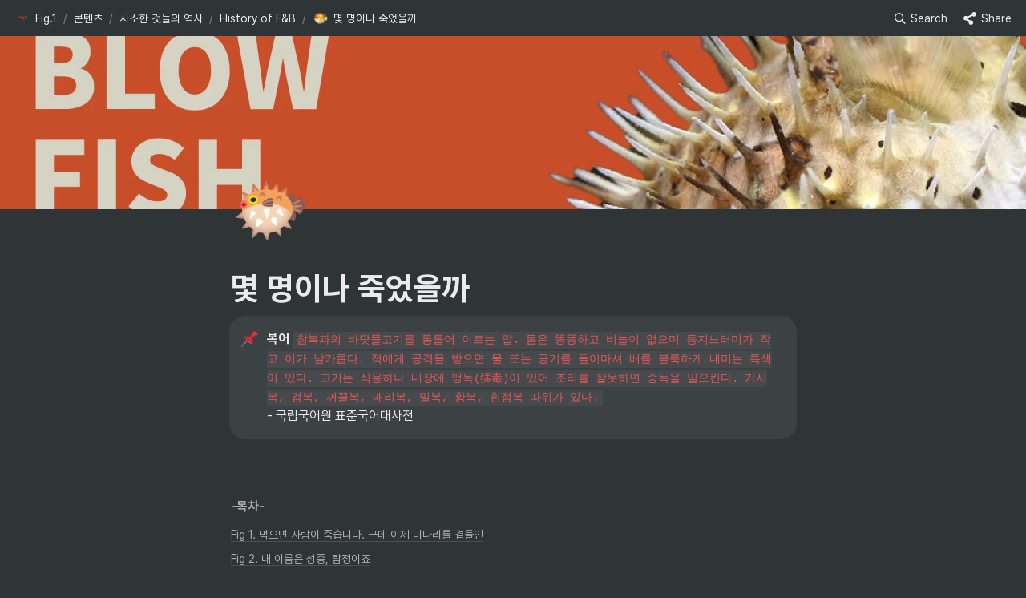

--- FILE ---
content_type: text/html
request_url: https://www.fig1.kr/history/blowfish
body_size: 49438
content:
<!DOCTYPE html><html><head><meta charSet="utf-8"/><meta name="viewport" content="width=device-width,height=device-height,initial-scale=1,maximum-scale=8,viewport-fit=cover"/><script>window.__OOPY__ = window.__OOPY__ || {};window.__OOPY__.yaml = null</script><script async="" src="https://pagead2.googlesyndication.com/pagead/js/adsbygoogle.js?client=ca-pub-3171100673275243" crossorigin="anonymous"></script><title>몇 명이나 죽었을까</title><meta name="description" content="복어 참복과의 바닷물고기를 통틀어 이르는 말. 몸은 똥똥하고 비늘이 없으며 등지느러미가 작고 이가 날카롭다. 적에게 공격을 받으면 물 또는 공기를 들이마셔 배를 불룩하게 내미는 특색이 있다. 고기는 식용하나 내장에 맹독(猛毒)이 있어 조리를 잘못하면 중독을 일으킨다. 가시복, 검복, 꺼끌복, 매리복, 밀복, 황복, 흰점복 따위가 있다.
- 국립국어원 표준국어대사전"/><meta property="og:title" content="몇 명이나 죽었을까"/><meta property="og:description" content="복어 참복과의 바닷물고기를 통틀어 이르는 말. 몸은 똥똥하고 비늘이 없으며 등지느러미가 작고 이가 날카롭다. 적에게 공격을 받으면 물 또는 공기를 들이마셔 배를 불룩하게 내미는 특색이 있다. 고기는 식용하나 내장에 맹독(猛毒)이 있어 조리를 잘못하면 중독을 일으킨다. 가시복, 검복, 꺼끌복, 매리복, 밀복, 황복, 흰점복 따위가 있다.
- 국립국어원 표준국어대사전"/><meta property="og:site_name" content="몇 명이나 죽었을까"/><meta property="og:type" content="website"/><meta property="og:image" content="https://oopy.lazyrockets.com/api/v2/notion/image?src=https%3A%2F%2Fs3-us-west-2.amazonaws.com%2Fsecure.notion-static.com%2F79c1200e-b17e-453d-88ee-055ece1e7dca%2FArtboard_8.png&amp;blockId=e3267d9e-cb48-4972-88c4-c32d0de85bbd&amp;width=2400"/><meta property="og:url" content="https://www.fig1.kr/history/blowfish"/><meta name="twitter:card" content="summary_large_image"/><meta name="twitter:title" content="몇 명이나 죽었을까"/><meta name="twitter:description" content="복어 참복과의 바닷물고기를 통틀어 이르는 말. 몸은 똥똥하고 비늘이 없으며 등지느러미가 작고 이가 날카롭다. 적에게 공격을 받으면 물 또는 공기를 들이마셔 배를 불룩하게 내미는 특색이 있다. 고기는 식용하나 내장에 맹독(猛毒)이 있어 조리를 잘못하면 중독을 일으킨다. 가시복, 검복, 꺼끌복, 매리복, 밀복, 황복, 흰점복 따위가 있다.
- 국립국어원 표준국어대사전"/><meta name="twitter:image" content="https://oopy.lazyrockets.com/api/v2/notion/image?src=https%3A%2F%2Fs3-us-west-2.amazonaws.com%2Fsecure.notion-static.com%2F79c1200e-b17e-453d-88ee-055ece1e7dca%2FArtboard_8.png&amp;blockId=e3267d9e-cb48-4972-88c4-c32d0de85bbd&amp;width=2400"/><link rel="shortcut icon" type="image" href="https://oopy.lazyrockets.com/api/rest/cdn/image/6437080f-edce-41d2-82ee-402827760f82.png?d=16"/><link rel="apple-touch-icon" href="https://oopy.lazyrockets.com/api/rest/cdn/image/6437080f-edce-41d2-82ee-402827760f82.png?d=16"/><link rel="canonical" href="https://www.fig1.kr/history/blowfish"/><meta name="next-head-count" content="19"/><link data-next-font="" rel="preconnect" href="/" crossorigin="anonymous"/><link rel="preload" href="https://cdn.lazyrockets.com/_next/static/css/1f554d5e2cd9c84a.css" as="style"/><link rel="stylesheet" href="https://cdn.lazyrockets.com/_next/static/css/1f554d5e2cd9c84a.css" data-n-g=""/><link rel="preload" href="https://cdn.lazyrockets.com/_next/static/css/cbab82b64f56a2c5.css" as="style"/><link rel="stylesheet" href="https://cdn.lazyrockets.com/_next/static/css/cbab82b64f56a2c5.css" data-n-p=""/><link rel="preload" href="https://cdn.lazyrockets.com/_next/static/css/543b34adac82aebe.css" as="style"/><link rel="stylesheet" href="https://cdn.lazyrockets.com/_next/static/css/543b34adac82aebe.css"/><link rel="preload" href="https://cdn.lazyrockets.com/_next/static/css/4a36b6b6aa198e6c.css" as="style"/><link rel="stylesheet" href="https://cdn.lazyrockets.com/_next/static/css/4a36b6b6aa198e6c.css"/><noscript data-n-css=""></noscript><script defer="" nomodule="" src="https://cdn.lazyrockets.com/_next/static/chunks/polyfills-c67a75d1b6f99dc8.js"></script><script defer="" src="https://cdn.lazyrockets.com/_next/static/chunks/5338.8cc23b7898891c4b.js"></script><script defer="" src="https://cdn.lazyrockets.com/_next/static/chunks/1635.dda6116d867295af.js"></script><script defer="" src="https://cdn.lazyrockets.com/_next/static/chunks/8357.6c1c592abc1b9bb4.js"></script><script defer="" src="https://cdn.lazyrockets.com/_next/static/chunks/2b7b2d2a.11543cea1032186d.js"></script><script defer="" src="https://cdn.lazyrockets.com/_next/static/chunks/776.9feb564444215ca9.js"></script><script defer="" src="https://cdn.lazyrockets.com/_next/static/chunks/442.13a8e68a098fc194.js"></script><script defer="" src="https://cdn.lazyrockets.com/_next/static/chunks/9230.0fc82f19382dc02b.js"></script><script defer="" src="https://cdn.lazyrockets.com/_next/static/chunks/7757.8a837c5db0b3cfff.js"></script><script defer="" src="https://cdn.lazyrockets.com/_next/static/chunks/2845.cd0c0ea9d3239337.js"></script><script defer="" src="https://cdn.lazyrockets.com/_next/static/chunks/6680.a361d4c20bae491c.js"></script><script src="https://cdn.lazyrockets.com/_next/static/chunks/webpack-2319ce2ec31dc4e5.js" defer=""></script><script src="https://cdn.lazyrockets.com/_next/static/chunks/framework-a31fb0e66037d890.js" defer=""></script><script src="https://cdn.lazyrockets.com/_next/static/chunks/main-5e8ad880fa778d90.js" defer=""></script><script src="https://cdn.lazyrockets.com/_next/static/chunks/pages/_app-2ef5a9a0d738013d.js" defer=""></script><script src="https://cdn.lazyrockets.com/_next/static/chunks/fec483df-ec55022df2057fa9.js" defer=""></script><script src="https://cdn.lazyrockets.com/_next/static/chunks/5295-4cdcaa63d89ac5e4.js" defer=""></script><script src="https://cdn.lazyrockets.com/_next/static/chunks/6767-8a8114a38dd6a3e3.js" defer=""></script><script src="https://cdn.lazyrockets.com/_next/static/chunks/9770-22ea912702417c2e.js" defer=""></script><script src="https://cdn.lazyrockets.com/_next/static/chunks/2023-54a36bbdb9113f88.js" defer=""></script><script src="https://cdn.lazyrockets.com/_next/static/chunks/6835-ba9c852fb66767e5.js" defer=""></script><script src="https://cdn.lazyrockets.com/_next/static/chunks/9229-0d4f5ec0a09dd550.js" defer=""></script><script src="https://cdn.lazyrockets.com/_next/static/chunks/4665-3fc49e49b27c41a8.js" defer=""></script><script src="https://cdn.lazyrockets.com/_next/static/chunks/pages/%5Bid%5D-01360cf28da46c36.js" defer=""></script><script src="https://cdn.lazyrockets.com/_next/static/92yYEXjamAbpPykJtcZo4/_buildManifest.js" defer=""></script><script src="https://cdn.lazyrockets.com/_next/static/92yYEXjamAbpPykJtcZo4/_ssgManifest.js" defer=""></script></head><body><div id="__next"><div class="css-0"><div style="font-family:&#x27;Pretendard&#x27;,  ui-sans-serif, -apple-system, BlinkMacSystemFont, &quot;Segoe UI&quot;, Helvetica, &quot;Apple Color Emoji&quot;, Arial, sans-serif, &quot;Segoe UI Emoji&quot;, &quot;Segoe UI Symbol&quot;;font-size:16px;line-height:1.5"><style data-emotion="css-global 1r1t6tq">:root{--emoji-font-family:"Apple Color Emoji","Segoe UI Emoji","NotoColorEmoji","Noto Color Emoji","Segoe UI Symbol","Android Emoji","EmojiSymbols";--page-max-width:900px;--content-max-width:708px;}:root{--page-cover-height:30vh;--page-header-font-size:40px;--page-content-padding-bottom:10vh;}:root .padding{padding-left:calc(96px + env(safe-area-inset-left));padding-right:calc(96px + env(safe-area-inset-right));}:root .width{max-width:100%;width:var(--page-max-width);}@media (max-width: 480px){:root{--page-cover-height:200px;--page-header-font-size:32px;--page-content-padding-bottom:0;}:root .padding{padding-left:calc(24px + env(safe-area-inset-left));padding-right:calc(24px + env(safe-area-inset-right));}:root .width{max-width:100%;width:100%;}}[role="button"]:not([tabindex="-1"]){cursor:pointer;}[role="button"]:not([tabindex="-1"]):hover{background:rgb(71, 76, 80);}[role="button"]:not([tabindex="-1"]):active{background:rgb(63, 68, 71);}[placeholder]:empty::before{content:attr(placeholder);min-height:1em;color:rgba(255, 255, 255, 0.9);-webkit-text-fill-color:rgba(255,255,255,0.25);}body{background-color:rgb(47,52,55);overflow-x:hidden;}@media (max-width: 480px){[role="button"][tabindex="0"]:active{background:none;opacity:0.4;}}@-webkit-keyframes glow{0%{opacity:1;}50%{opacity:0;}100%{opacity:1;}}@keyframes glow{0%{opacity:1;}50%{opacity:0;}100%{opacity:1;}}.admin-halo{position:absolute;top:-4px;bottom:-4px;left:-4px;right:-4px;border-radius:8px;pointer-events:none;background:rgba(255,255,255,0.5);box-shadow:0 0 2px 2px rgba(0, 0, 0, 0.1);-webkit-animation:1s ease glow infinite;animation:1s ease glow infinite;-webkit-animation-delay:200ms;animation-delay:200ms;}*{scroll-margin-top:100px;}.notion-page-mention-token.notion-enable-hover:hover,.notion-external-object-token.notion-enable-hover:hover{cursor:pointer!important;background:rgba(148, 148, 148, 0.15);box-shadow:0 0 0 3px rgb(148 148 148 / 15%);border-radius:1px;}.pageLinkIndicator{display:none!important;}</style><div class="notion-app"><div class="notion-app-inner notion-dark-theme" style="color:rgba(255, 255, 255, 0.9);fill:currentcolor;line-height:1.5"><div class="notion-frame" style="flex-grow:0;flex-shrink:1;display:flex;flex-direction:column;background:rgb(47,52,55);z-index:1"><style data-emotion="css 210txr">.css-210txr{position:-webkit-sticky;position:sticky;top:0;width:100%;z-index:1000000;background-color:rgb(47,52,55);}</style><div class="notion-header css-210txr e1pzqsz02"><style data-emotion="css 1gwnpax">.css-1gwnpax{position:relative;width:100%;height:45px;padding-right:8px;z-index:1;background-color:inherit;}</style><div class="notion-topbar css-1gwnpax e1pzqsz01"><div style="display:flex;justify-content:space-between;align-items:center;position:absolute;height:45px;left:0px;right:0px;bottom:0px;padding-left:12px;padding-right:10px"><div style="display:flex;align-items:center;line-height:1.2;font-size:14px;height:100%;flex-grow:0;margin-right:8px;min-width:0"><div role="button" tabindex="0" style="user-select:none;transition:background 120ms ease-in 0s;cursor:pointer;display:inline-flex;align-items:center;flex-shrink:1;white-space:nowrap;height:24px;border-radius:3px;font-size:inherit;line-height:1.2;min-width:0px;padding-left:6px;padding-right:6px;color:rgba(255, 255, 255, 0.9)"><a href="/d6d0afd3-d29b-4b54-9374-e47019074fba" rel="noopener noreferrer" style="display:flex;text-decoration:none;user-select:none;cursor:pointer;color:inherit;min-width:0"><div style="display:flex;align-items:center;min-width:0"><div class="notion-record-icon" style="user-select:none;transition:background 120ms ease-in 0s;display:flex;align-items:center;justify-content:center;height:20px;width:20px;border-radius:3px;flex-shrink:0;margin-right:6px"><div><div style="width:100%;height:100%"><img role="reader" style="display:block;object-fit:cover;border-radius:3px;width:17.76px;height:17.76px;transition:opacity 100ms ease-out 0s" src="https://oopy.lazyrockets.com/api/v2/notion/image?src=https%3A%2F%2Fprod-files-secure.s3.us-west-2.amazonaws.com%2Fe3b051b7-e28a-4450-a0d3-147178ecc002%2F1398d4dc-a64a-4f84-a30d-8cea39a5f749%2Fnew_Fig1_logo_bgx.png&amp;blockId=d6d0afd3-d29b-4b54-9374-e47019074fba" class="css-1xdhyk6 e5kxa4l0"/></div></div></div><div style="white-space:nowrap;overflow:hidden;text-overflow:ellipsis;max-width:160px">Fig.1</div></div></a></div><span style="margin-left:2px;margin-right:2px;color:rgba(255, 255, 255, 0.4)">/</span><div role="button" tabindex="0" style="user-select:none;transition:background 120ms ease-in 0s;cursor:pointer;display:inline-flex;align-items:center;flex-shrink:1;white-space:nowrap;height:24px;border-radius:3px;font-size:inherit;line-height:1.2;min-width:0px;padding-left:6px;padding-right:6px;color:rgba(255, 255, 255, 0.9)"><a href="/8798d9a0-3a84-445d-9b34-ec0a820f9750" rel="noopener noreferrer" style="display:flex;text-decoration:none;user-select:none;cursor:pointer;color:inherit;min-width:0"><div style="display:flex;align-items:center;min-width:0"><div style="white-space:nowrap;overflow:hidden;text-overflow:ellipsis;max-width:160px">콘텐츠</div></div></a></div><span style="margin-left:2px;margin-right:2px;color:rgba(255, 255, 255, 0.4)">/</span><div role="button" tabindex="0" style="user-select:none;transition:background 120ms ease-in 0s;cursor:pointer;display:inline-flex;align-items:center;flex-shrink:1;white-space:nowrap;height:24px;border-radius:3px;font-size:inherit;line-height:1.2;min-width:0px;padding-left:6px;padding-right:6px;color:rgba(255, 255, 255, 0.9)"><a href="/b245d009-e5f8-410f-b1a1-01d66bc6af84" rel="noopener noreferrer" style="display:flex;text-decoration:none;user-select:none;cursor:pointer;color:inherit;min-width:0"><div style="display:flex;align-items:center;min-width:0"><div style="white-space:nowrap;overflow:hidden;text-overflow:ellipsis;max-width:160px">사소한 것들의 역사</div></div></a></div><span style="margin-left:2px;margin-right:2px;color:rgba(255, 255, 255, 0.4)">/</span><div role="button" tabindex="0" style="user-select:none;transition:background 120ms ease-in 0s;cursor:pointer;display:inline-flex;align-items:center;flex-shrink:1;white-space:nowrap;height:24px;border-radius:3px;font-size:inherit;line-height:1.2;min-width:0px;padding-left:6px;padding-right:6px;color:rgba(255, 255, 255, 0.9)"><a href="/e04816f4-089a-4cd2-aee6-2428774a768b" rel="noopener noreferrer" style="display:flex;text-decoration:none;user-select:none;cursor:pointer;color:inherit;min-width:0"><div style="display:flex;align-items:center;min-width:0"><div style="white-space:nowrap;overflow:hidden;text-overflow:ellipsis;max-width:160px">History of F&amp;B</div></div></a></div><span style="margin-left:2px;margin-right:2px;color:rgba(255, 255, 255, 0.4)">/</span><div role="button" tabindex="0" style="user-select:none;transition:background 120ms ease-in 0s;cursor:pointer;display:inline-flex;align-items:center;flex-shrink:1;white-space:nowrap;height:24px;border-radius:3px;font-size:inherit;line-height:1.2;min-width:0px;padding-left:6px;padding-right:6px;color:rgba(255, 255, 255, 0.9)"><a href="/e3267d9e-cb48-4972-88c4-c32d0de85bbd" rel="noopener noreferrer" style="display:flex;text-decoration:none;user-select:none;cursor:pointer;color:inherit;min-width:0"><div style="display:flex;align-items:center;min-width:0"><div class="notion-record-icon" style="user-select:none;transition:background 120ms ease-in 0s;display:flex;align-items:center;justify-content:center;height:20px;width:20px;border-radius:3px;flex-shrink:0;margin-right:6px"><div style="display:flex;align-items:center;justify-content:center;width:100%;height:100%"><div style="width:90%;height:90%;font-size:18px;line-height:1.1;margin-left:0;color:black"><style data-emotion="css 11bumb7">.css-11bumb7{width:1em;height:1em;line-height:1em;background-repeat:no-repeat;background:url("https://cdn.lazyrockets.com/_next/static/media/emoji.0d02c5b5.png");background-position-x:18.64406779661017%;background-position-y:52.54237288135594%;-webkit-background-size:6000% 6000%;background-size:6000% 6000%;}</style><img class="notion-emoji css-11bumb7" src="[data-uri]" style="width:100%;height:100%"/></div></div></div><div style="white-space:nowrap;overflow:hidden;text-overflow:ellipsis;max-width:240px">몇 명이나 죽었을까</div></div></a></div></div><div style="flex:1"></div><style data-emotion="css nkjb6j">.css-nkjb6j{-webkit-user-select:none;-moz-user-select:none;-ms-user-select:none;user-select:none;-webkit-transition:background 20ms ease-in 0s;transition:background 20ms ease-in 0s;cursor:pointer;display:-webkit-inline-box;display:-webkit-inline-flex;display:-ms-inline-flexbox;display:inline-flex;-webkit-align-items:center;-webkit-box-align:center;-ms-flex-align:center;align-items:center;-webkit-flex-shrink:0;-ms-flex-negative:0;flex-shrink:0;white-space:nowrap;height:28px;border-radius:3px;font-size:14px;line-height:1.2;min-width:0px;padding-left:8px;padding-right:8px;}</style><div class="search-button css-nkjb6j" role="button" tabindex="0" aria-label="Search" style="margin-right:4px"><style data-emotion="css 1lml5mf">.css-1lml5mf{width:14px;height:14px;display:block;fill:inherit;-webkit-flex-shrink:0;-ms-flex-negative:0;flex-shrink:0;-webkit-backface-visibility:hidden;backface-visibility:hidden;}</style><svg viewBox="0 0 17 17" class="searchNew css-1lml5mf"><path d="M6.78027 13.6729C8.24805 13.6729 9.60156 13.1982 10.709 12.4072L14.875 16.5732C15.0684 16.7666 15.3232 16.8633 15.5957 16.8633C16.167 16.8633 16.5713 16.4238 16.5713 15.8613C16.5713 15.5977 16.4834 15.3516 16.29 15.1582L12.1504 11.0098C13.0205 9.86719 13.5391 8.45215 13.5391 6.91406C13.5391 3.19629 10.498 0.155273 6.78027 0.155273C3.0625 0.155273 0.0214844 3.19629 0.0214844 6.91406C0.0214844 10.6318 3.0625 13.6729 6.78027 13.6729ZM6.78027 12.2139C3.87988 12.2139 1.48047 9.81445 1.48047 6.91406C1.48047 4.01367 3.87988 1.61426 6.78027 1.61426C9.68066 1.61426 12.0801 4.01367 12.0801 6.91406C12.0801 9.81445 9.68066 12.2139 6.78027 12.2139Z"></path></svg><style data-emotion="css 2svcoa">.css-2svcoa{display:none;}@media (min-width: 480px){.css-2svcoa{display:block;margin-left:6px;}}</style><span class="css-2svcoa">Search</span></div><style data-emotion="css 1op0dux">.css-1op0dux{-webkit-user-select:none;-moz-user-select:none;-ms-user-select:none;user-select:none;-webkit-transition:background 20ms ease-in 0s;transition:background 20ms ease-in 0s;cursor:pointer;display:-webkit-inline-box;display:-webkit-inline-flex;display:-ms-inline-flexbox;display:inline-flex;-webkit-align-items:center;-webkit-box-align:center;-ms-flex-align:center;align-items:center;-webkit-flex-shrink:0;-ms-flex-negative:0;flex-shrink:0;white-space:nowrap;height:28px;border-radius:3px;font-size:14px;line-height:1.2;min-width:0px;padding-left:8px;padding-right:8px;color:rgba(255, 255, 255, 0.9);}</style><div role="button" tabindex="0" class="share-button css-1op0dux e1pzqsz00"><svg style="width:16px;height:16px;display:block;fill:rgba(255, 255, 255, 0.9);flex-shrink:0;backface-visibility:hidden;flex-grow:0" x="0px" y="0px" width="483px" height="483px" viewBox="0 0 483 483"><g><path d="M395.72,0c-48.204,0-87.281,39.078-87.281,87.281c0,2.036,0.164,4.03,0.309,6.029l-161.233,75.674 c-15.668-14.971-36.852-24.215-60.231-24.215c-48.204,0.001-87.282,39.079-87.282,87.282c0,48.204,39.078,87.281,87.281,87.281 c15.206,0,29.501-3.907,41.948-10.741l69.789,58.806c-3.056,8.896-4.789,18.396-4.789,28.322c0,48.204,39.078,87.281,87.281,87.281 c48.205,0,87.281-39.078,87.281-87.281s-39.077-87.281-87.281-87.281c-15.205,0-29.5,3.908-41.949,10.74l-69.788-58.805 c3.057-8.891,4.789-18.396,4.789-28.322c0-2.035-0.164-4.024-0.308-6.029l161.232-75.674c15.668,14.971,36.852,24.215,60.23,24.215 c48.203,0,87.281-39.078,87.281-87.281C482.999,39.079,443.923,0,395.72,0z"></path></g></svg><style data-emotion="css l1m683">.css-l1m683{display:none;margin-left:6px;}@media (min-width: 480px){.css-l1m683{display:block;}}</style><span class="css-l1m683">Share</span></div></div></div></div><div class="notion-scroller vertical horizontal" style="position:relative;z-index:1;flex-grow:1;margin-right:0px;margin-bottom:0px"><div style="display:flex;flex-direction:column;width:100%;align-items:center;flex-shrink:0;flex-grow:0"><img alt="" class="page_cover css-1xdhyk6 e5kxa4l0" style="display:block;object-fit:cover;border-radius:0;width:100%;height:var(--page-cover-height);opacity:1;object-position:center 10.929999999999996%" src="https://oopy.lazyrockets.com/api/v2/notion/image?src=https%3A%2F%2Fs3-us-west-2.amazonaws.com%2Fsecure.notion-static.com%2F79c1200e-b17e-453d-88ee-055ece1e7dca%2FArtboard_8.png&amp;blockId=e3267d9e-cb48-4972-88c4-c32d0de85bbd&amp;width=3600"/><div class="width padding"><div style="user-select:none;display:flex;align-items:center;justify-content:center;height:78px;width:78px;border-radius:3px;flex-shrink:0;margin-top:-42px;margin-left:3px;margin-bottom:0px;align-self:flex-start;position:relative;z-index:1" class="page-icon"><div style="display:flex;align-items:center;justify-content:center;width:100%;height:100%"><div style="width:100%;height:100%;font-size:78px;line-height:1.1;margin-left:0;color:black"><span role="img" style="font-family:var(--emoji-font-family);line-height:1em;white-space:nowrap">🐡</span></div></div></div><style data-emotion="css ya9bwq">.css-ya9bwq{display:-webkit-box;display:-webkit-flex;display:-ms-flexbox;display:flex;-webkit-box-pack:start;-ms-flex-pack:start;-webkit-justify-content:flex-start;justify-content:flex-start;-webkit-box-flex-wrap:wrap;-webkit-flex-wrap:wrap;-ms-flex-wrap:wrap;flex-wrap:wrap;margin-left:-1px;pointer-events:none;height:24px;margin-top:8px;margin-bottom:4px;}@media (max-width: 480px){.css-ya9bwq{height:auto;margin-top:16px;margin-bottom:4px;}}</style><div class="notion-page-controls css-ya9bwq e1stv1eg0"></div><div data-block-id="e3267d9e-cb48-4972-88c4-c32d0de85bbd" class="notion-page-block" style="color:rgba(255, 255, 255, 0.9);font-weight:700;font-size:var(--page-header-font-size);line-height:1.2;cursor:text;display:flex;align-items:center;font-family:&#x27;Pretendard&#x27;, ui-sans-serif, -apple-system, BlinkMacSystemFont, &quot;Segoe UI&quot;, Helvetica, &quot;Apple Color Emoji&quot;, Arial, sans-serif, &quot;Segoe UI Emoji&quot;, &quot;Segoe UI Symbol&quot;"><h1 class="page-title" contenteditable="false" spellcheck="true" placeholder="Untitled" data-root="true" style="font-weight:700;font-size:var(--page-header-font-size);margin:0;max-width:100%;width:100%;white-space:pre-wrap;word-break:break-word;padding:3px 2px"><span data-token-index="0">몇 명이나 죽었을까</span></h1></div></div></div><div style="width:100%;display:flex;flex-direction:column;align-items:center;flex-shrink:0;flex-grow:0"><div class="width padding"></div></div><div class="notion-page-content width padding" style="flex-shrink:0;flex-grow:1;max-width:100%;display:flex;align-items:center;flex-direction:column;color:rgba(255, 255, 255, 0.9);padding-top:5px;padding-bottom:var(--page-content-padding-bottom);margin:0 auto;font-size:16px;line-height:1.5;font-family:&#x27;Pretendard&#x27;,  ui-sans-serif, -apple-system, BlinkMacSystemFont, &quot;Segoe UI&quot;, Helvetica, &quot;Apple Color Emoji&quot;, Arial, sans-serif, &quot;Segoe UI Emoji&quot;, &quot;Segoe UI Symbol&quot;"><style data-emotion="css 1mtbuw6">.css-1mtbuw6{max-width:calc(
                                                        100vw - 192px
                                                      );}@media (max-width: 480px){.css-1mtbuw6{max-width:100%;}}</style><div data-block-id="dc664ef9-cafd-4a3c-8738-796356fd038f" class="notion-callout-block CalloutBlock_container__2uvHL css-1mtbuw6"><div style="display:flex"><div class="CalloutBlock_content__AigMk" style="background-color:rgb(60, 65, 68);color:inherit;border-radius:20px"><div class="css-0"><div class="notion-record-icon" style="user-select:none;transition:background 120ms ease-in 0s;display:flex;align-items:center;justify-content:center;height:24px;width:24px;border-radius:3px;flex-shrink:0"><div style="display:flex;align-items:center;justify-content:center;width:100%;height:100%"><div style="width:90%;height:90%;font-size:21.6px;line-height:1.1;margin-left:0;color:black"><style data-emotion="css 2qsn23">.css-2qsn23{width:1em;height:1em;line-height:1em;background-repeat:no-repeat;background:url("https://cdn.lazyrockets.com/_next/static/media/emoji.0d02c5b5.png");background-position-x:49.152542372881356%;background-position-y:5.084745762711865%;-webkit-background-size:6000% 6000%;background-size:6000% 6000%;}</style><img class="notion-emoji css-2qsn23" src="[data-uri]" style="width:100%;height:100%"/></div></div></div></div><div class="CalloutBlock_blocks__KDf7h"><div class="CalloutBlock_title__I1qLM"><span data-token-index="0" style="font-weight:600">복어 </span><span data-token-index="1" style="font-family:SFMono-Regular, Consolas, Liberation Mono, Menlo, Courier, monospace;line-height:normal;background:rgba(135,131,120,0.15);color:#EB5757;border-radius:3px;font-size:85%;padding:0.2em 0.4em">참복과의 바닷물고기를 통틀어 이르는 말. 몸은 똥똥하고 비늘이 없으며 등지느러미가 작고 이가 날카롭다. 적에게 공격을 받으면 물 또는 공기를 들이마셔 배를 불룩하게 내미는 특색이 있다. 고기는 식용하나 내장에 맹독(猛毒)이 있어 조리를 잘못하면 중독을 일으킨다. 가시복, 검복, 꺼끌복, 매리복, 밀복, 황복, 흰점복 따위가 있다.
</span><span data-token-index="2">- 국립국어원 표준국어대사전</span></div></div></div></div></div><style data-emotion="css vhphko">.css-vhphko{width:100%;max-width:calc(
                                                        100vw - 192px
                                                      );margin-top:1px;margin-bottom:1px;}@media (max-width: 480px){.css-vhphko{max-width:100%;}}</style><div data-block-id="47642f60-0662-4fdc-8bf1-24d694be12d7" class="notion-text-block css-vhphko" style="color:inherit;fill:inherit"><div style="display:flex"><style data-emotion="css 1g4vl24">.css-1g4vl24{max-width:100%;width:100%;white-space:pre-wrap;word-break:break-word;padding:3px 2px;}</style><div contenteditable="false" spellcheck="true" placeholder=" " data-root="true" class="css-1g4vl24"></div></div><style data-emotion="css ujcdi3">.css-ujcdi3{display:-webkit-box;display:-webkit-flex;display:-ms-flexbox;display:flex;-webkit-flex-direction:column;-ms-flex-direction:column;flex-direction:column;padding-left:1.5em;}</style><div class="css-ujcdi3"></div></div><div data-block-id="4d50bae0-c2e6-4e7b-ae8a-d215ecd3b4cf" class="notion-text-block css-vhphko" style="color:inherit;fill:inherit"><div style="display:flex"><div contenteditable="false" spellcheck="true" placeholder=" " data-root="true" class="css-1g4vl24"></div></div><div class="css-ujcdi3"></div></div><div data-block-id="fb968051-9742-4925-bfc6-46b8aa738d9d" class="notion-text-block css-vhphko" style="color:inherit;fill:inherit"><div style="display:flex"><div contenteditable="false" spellcheck="true" placeholder=" " data-root="true" class="css-1g4vl24"><span data-token-index="0" style="font-weight:600;color:rgba(255,255,255,0.6)">-목차-</span></div></div><div class="css-ujcdi3"></div></div><div data-block-id="cbf179ea-0e7b-45f5-b69b-9eec3cbdb9e5" class="notion-table_of_contents-block" style="width:100%;margin-top:4px;margin-bottom:4px"><div style="position:relative"><div style="color:rgba(255,255,255,0.6);fill:rgba(255,255,255,0.6)"><a rel="noopener noreferrer" style="display:block;color:inherit;text-decoration:none"><div role="button" tabindex="0" style="user-select:none;transition:background 120ms ease-in 0s;cursor:pointer;width:100%"><div style="padding:6px 2px;font-size:14px;line-height:1.3;display:flex;align-items:center;margin-left:0"><div style="white-space:nowrap;overflow:hidden;text-overflow:ellipsis;background-image:linear-gradient(to right, rgba(255, 255, 255, 0.14) 0%, rgba(255, 255, 255, 0.14) 100%);background-repeat:repeat-x;background-position:0px 100%;background-size:100% 1px"> Fig 1. 먹으면 사람이 죽습니다. 근데 이제 미나리를 곁들인</div></div></div></a></div><div style="color:rgba(255,255,255,0.6);fill:rgba(255,255,255,0.6)"><a rel="noopener noreferrer" style="display:block;color:inherit;text-decoration:none"><div role="button" tabindex="0" style="user-select:none;transition:background 120ms ease-in 0s;cursor:pointer;width:100%"><div style="padding:6px 2px;font-size:14px;line-height:1.3;display:flex;align-items:center;margin-left:0"><div style="white-space:nowrap;overflow:hidden;text-overflow:ellipsis;background-image:linear-gradient(to right, rgba(255, 255, 255, 0.14) 0%, rgba(255, 255, 255, 0.14) 100%);background-repeat:repeat-x;background-position:0px 100%;background-size:100% 1px"> Fig 2. 내 이름은 성종, 탐정이죠</div></div></div></a></div><div style="color:rgba(255,255,255,0.6);fill:rgba(255,255,255,0.6)"><a rel="noopener noreferrer" style="display:block;color:inherit;text-decoration:none"><div role="button" tabindex="0" style="user-select:none;transition:background 120ms ease-in 0s;cursor:pointer;width:100%"><div style="padding:6px 2px;font-size:14px;line-height:1.3;display:flex;align-items:center;margin-left:0"><div style="white-space:nowrap;overflow:hidden;text-overflow:ellipsis;background-image:linear-gradient(to right, rgba(255, 255, 255, 0.14) 0%, rgba(255, 255, 255, 0.14) 100%);background-repeat:repeat-x;background-position:0px 100%;background-size:100% 1px"> Fig 3. 도요토미 히데요시는 불호, 이토 히로부미는 호</div></div></div></a></div><div style="color:rgba(255,255,255,0.6);fill:rgba(255,255,255,0.6)"><a rel="noopener noreferrer" style="display:block;color:inherit;text-decoration:none"><div role="button" tabindex="0" style="user-select:none;transition:background 120ms ease-in 0s;cursor:pointer;width:100%"><div style="padding:6px 2px;font-size:14px;line-height:1.3;display:flex;align-items:center;margin-left:0"><div style="white-space:nowrap;overflow:hidden;text-overflow:ellipsis;background-image:linear-gradient(to right, rgba(255, 255, 255, 0.14) 0%, rgba(255, 255, 255, 0.14) 100%);background-repeat:repeat-x;background-position:0px 100%;background-size:100% 1px"> Fig 4. &#x27;우리가 남이가!&#x27;</div></div></div></a></div><div style="color:rgba(255,255,255,0.6);fill:rgba(255,255,255,0.6)"><a rel="noopener noreferrer" style="display:block;color:inherit;text-decoration:none"><div role="button" tabindex="0" style="user-select:none;transition:background 120ms ease-in 0s;cursor:pointer;width:100%"><div style="padding:6px 2px;font-size:14px;line-height:1.3;display:flex;align-items:center;margin-left:0"><div style="white-space:nowrap;overflow:hidden;text-overflow:ellipsis;background-image:linear-gradient(to right, rgba(255, 255, 255, 0.14) 0%, rgba(255, 255, 255, 0.14) 100%);background-repeat:repeat-x;background-position:0px 100%;background-size:100% 1px"> Fig 5. 인간의 욕심은 끝이 없고, 똑같은 실수를 반복한다</div></div></div></a></div></div></div><div data-block-id="5d881095-ec3d-4fe9-90a7-eaa669655869" class="notion-text-block css-vhphko" style="color:inherit;fill:inherit"><div style="display:flex"><div contenteditable="false" spellcheck="true" placeholder=" " data-root="true" class="css-1g4vl24"></div></div><div class="css-ujcdi3"></div></div><div data-block-id="9ba8d765-ad0d-47dc-b278-56c28297c732" class="notion-text-block css-vhphko" style="color:inherit;fill:inherit"><div style="display:flex"><div contenteditable="false" spellcheck="true" placeholder=" " data-root="true" class="css-1g4vl24"></div></div><div class="css-ujcdi3"></div></div><div data-block-id="b721db9d-9580-45d2-aa32-aa0273641d68" class="notion-text-block css-vhphko" style="color:inherit;fill:inherit"><div style="display:flex"><div contenteditable="false" spellcheck="true" placeholder=" " data-root="true" class="css-1g4vl24"></div></div><div class="css-ujcdi3"></div></div><div data-block-id="a71f1215-1244-45bc-b3de-49eadaee6197" class="notion-sub_sub_header-block css-1mtbuw6" style="position:relative;width:100%;margin-top:1em;margin-bottom:1px;font-family:&#x27;Pretendard&#x27;, ui-sans-serif, -apple-system, BlinkMacSystemFont, &quot;Segoe UI&quot;, Helvetica, &quot;Apple Color Emoji&quot;, Arial, sans-serif, &quot;Segoe UI Emoji&quot;, &quot;Segoe UI Symbol&quot;"><style data-emotion="css 1fxzsm1">.css-1fxzsm1{display:-webkit-box;display:-webkit-flex;display:-ms-flexbox;display:flex;width:100%;}</style><div style="background-color:rgb(85, 59, 41)" class="css-1fxzsm1"><style data-emotion="css 5mso2m">.css-5mso2m{max-width:100%;width:100%;white-space:pre-wrap;word-break:break-word;padding:3px 2px;font-weight:600;font-size:1.875em;line-height:1.3;margin:0;font-size:1.25em;line-height:1.3;}@media (max-width: 480px){.css-5mso2m{font-size:1.5em;}}@media (max-width: 480px){.css-5mso2m{font-size:1.17em;}}</style><h4 class="css-5mso2m ermrpt51"><span data-token-index="0"> </span><span data-token-index="1" style="font-weight:600;font-style:italic">Fig 1.</span><span data-token-index="2"> </span><span data-token-index="3" style="font-weight:600">먹으면 사람이 죽습니다. 근데 이제 미나리를 곁들인</span></h4></div></div><style data-emotion="css 17xar3y">.css-17xar3y{width:432px;max-width:100%;-webkit-align-self:center;-ms-flex-item-align:center;align-self:center;margin-top:4px;margin-bottom:4px;}</style><div data-block-id="8e77d3a1-3ba0-4a2f-86ea-ff292537036a" class="notion-image-block css-17xar3y"><div><div style="display:flex"><div class="notion-cursor-default" style="position:relative;overflow:hidden;flex-grow:1"><div style="position:relative"><div style="width:100%;height:100%"><style data-emotion="css 1om4wa">.css-1om4wa{display:block;object-fit:cover;border-radius:1px;width:100%;height:auto;pointer-events:auto;border-radius:0px;}</style><style data-emotion="css l68de9">.css-l68de9{display:block;object-fit:cover;border-radius:1px;width:100%;height:auto;pointer-events:auto;border-radius:0px;}</style><img loading="lazy" class="css-l68de9 e5kxa4l0" src="https://oopy.lazyrockets.com/api/v2/notion/image?src=https%3A%2F%2Fi.imgur.com%2FwK6UVzM.png&amp;blockId=8e77d3a1-3ba0-4a2f-86ea-ff292537036a"/></div></div></div></div></div></div><div data-block-id="03b88dd9-c88c-4268-af1e-f5a7a298c1b8" class="notion-text-block css-vhphko" style="color:inherit;fill:inherit"><div style="display:flex"><div contenteditable="false" spellcheck="true" placeholder=" " data-root="true" class="css-1g4vl24"><span data-token-index="0">우리나라 신석기 시대 유적에서 졸복 뼈가 발견되었는데요. 이를 토대로 우리나라 사람들은 아주 오래전부터 복어를 먹어 왔다고 볼 수 있어요. 고대 이집트 왕릉의 벽화에서도 복어가 발견되는데요. 이집트인들도 복어를 먹었거나 복어 독을 이용하였을 것으로 추정하고 있죠.</span></div></div><div class="css-ujcdi3"></div></div><div data-block-id="c3114de0-2614-409d-b7f2-ab5153029c75" class="notion-text-block css-vhphko" style="color:inherit;fill:inherit"><div style="display:flex"><div contenteditable="false" spellcheck="true" placeholder=" " data-root="true" class="css-1g4vl24"></div></div><div class="css-ujcdi3"></div></div><div data-block-id="75839554-07fc-4023-916e-4fc49b63f2d7" class="notion-text-block css-vhphko" style="color:inherit;fill:inherit"><div style="display:flex"><div contenteditable="false" spellcheck="true" placeholder=" " data-root="true" class="css-1g4vl24"><span data-token-index="0">복어 식용에 대한 가장 오래된 기록은 기원전 2세기 진나라에서 발견되는데요. 산해경에는 『폐어(肺魚), 이것을 먹으면 사람이 죽는다』, 논형에는 『사람을 죽인다』라고 쓰여 있고, 당대의 시인인 소동파는 『복어의 그 맛 목숨과도 바꿀만한 가치가 있다』라고 했죠.</span></div></div><div class="css-ujcdi3"></div></div><div data-block-id="9423d373-7375-4847-ba60-48377c928c5f" class="notion-text-block css-vhphko" style="color:inherit;fill:inherit"><div style="display:flex"><div contenteditable="false" spellcheck="true" placeholder=" " data-root="true" class="css-1g4vl24"></div></div><div class="css-ujcdi3"></div></div><div data-block-id="42c0152d-7eed-4d86-a7d3-acdfb402281b" class="notion-text-block css-vhphko" style="color:inherit;fill:inherit"><div style="display:flex"><div contenteditable="false" spellcheck="true" placeholder=" " data-root="true" class="css-1g4vl24"><span data-token-index="0">우리나라 기록은 순조 14년(1814년), 정약전의 &lt;자산어보&gt;에 등장하는데요. 까치복에 대하여 『심한독이 있어 3월 이후에 복어를 먹어서는 안 된다』라고 쓰여있죠. 허준의 &lt;동의보감&gt;에도 그 맛과 위험성, 미나리와 곁들인 식용법 등이 소개되어있죠.</span></div></div><div class="css-ujcdi3"></div></div><div data-block-id="59938013-b411-4be9-9930-96d939b98fc7" class="notion-text-block css-vhphko" style="color:inherit;fill:inherit"><div style="display:flex"><div contenteditable="false" spellcheck="true" placeholder=" " data-root="true" class="css-1g4vl24"></div></div><div class="css-ujcdi3"></div></div><div data-block-id="b6f7e4ba-ad7b-48a8-b055-771283949336" class="notion-text-block css-vhphko" style="color:inherit;fill:inherit"><div style="display:flex"><div contenteditable="false" spellcheck="true" placeholder=" " data-root="true" class="css-1g4vl24"></div></div><div class="css-ujcdi3"></div></div><div data-block-id="6ea0f333-454e-41a1-ac24-eebf389f2b0b" class="notion-text-block css-vhphko" style="color:inherit;fill:inherit"><div style="display:flex"><div contenteditable="false" spellcheck="true" placeholder=" " data-root="true" class="css-1g4vl24"></div></div><div class="css-ujcdi3"></div></div><div data-block-id="b4f284c4-15d5-419d-bff4-7a6a1933cc53" class="notion-sub_sub_header-block css-1mtbuw6" style="position:relative;width:100%;margin-top:1em;margin-bottom:1px;font-family:&#x27;Pretendard&#x27;, ui-sans-serif, -apple-system, BlinkMacSystemFont, &quot;Segoe UI&quot;, Helvetica, &quot;Apple Color Emoji&quot;, Arial, sans-serif, &quot;Segoe UI Emoji&quot;, &quot;Segoe UI Symbol&quot;"><div style="background-color:rgb(85, 59, 41)" class="css-1fxzsm1"><h4 class="css-5mso2m ermrpt51"><span data-token-index="0"> </span><span data-token-index="1" style="font-weight:600;font-style:italic">Fig 2.</span><span data-token-index="2"> </span><span data-token-index="3" style="font-weight:600">내 이름은 성종, 탐정이죠</span></h4></div></div><div data-block-id="a7a4dbb4-a2c6-451d-a31f-766dcc8703de" class="notion-text-block css-vhphko" style="color:inherit;fill:inherit"><div style="display:flex"><div contenteditable="false" spellcheck="true" placeholder=" " data-root="true" class="css-1g4vl24"><span data-token-index="0">세종 6년(1424년), 전라도 정읍에서 복어 독을 이용한 살인사건이 있었어요. 정을손이라는 자가 딸, 후처, 사위에게 음란한 행실이 있다고 구타했는데요. 이에 사위가 정을손의 국에 복어 독을 타 죽인 것이었죠. 이 사건으로 사위는 옥사했고, 딸과 후처는 이 상황을 알고도 말리지 않은 죄로 능지처사의 벌을 받았어요.</span></div></div><div class="css-ujcdi3"></div></div><div data-block-id="2e2d47b5-3e71-4159-a57a-236c202d646b" class="notion-text-block css-vhphko" style="color:inherit;fill:inherit"><div style="display:flex"><div contenteditable="false" spellcheck="true" placeholder=" " data-root="true" class="css-1g4vl24"></div></div><div class="css-ujcdi3"></div></div><div data-block-id="4fa4aeb8-e02d-4d72-a5e1-2fe72c87337a" class="notion-text-block css-vhphko" style="color:inherit;fill:inherit"><div style="display:flex"><div contenteditable="false" spellcheck="true" placeholder=" " data-root="true" class="css-1g4vl24"><span data-token-index="0">성종 24년(1493년)에는 웅천(진해)에 굴과 생미역 등을 먹은 24명이 집단 사망하는 사건이 발생하는데요. 이에 관찰사는 해물 채취를 전면 금지하겠다고 보고해요. 하지만 성종은 굴과 생미역 때문에 죽은 것이 아니라 복어를 먹었을 것으로 판단하고 해물 채취 금지를 반대하죠.</span></div></div><div class="css-ujcdi3"></div></div><div data-block-id="507c0e39-bbb8-49ab-8ed1-0b59a2eda174" class="notion-text-block css-vhphko" style="color:inherit;fill:inherit"><div style="display:flex"><div contenteditable="false" spellcheck="true" placeholder=" " data-root="true" class="css-1g4vl24"></div></div><div class="css-ujcdi3"></div></div><div data-block-id="70027208-5f4a-4414-8d7e-c7f1d92ed237" class="notion-text-block css-vhphko" style="color:inherit;fill:inherit"><div style="display:flex"><div contenteditable="false" spellcheck="true" placeholder=" " data-root="true" class="css-1g4vl24"><span data-token-index="0">최석정은 숙종 때의 소론 지도자로 8번이나 정승 자리를 오르내렸던 핵심 인물인데요. 그는 &lt;대학&gt;, &lt;중용&gt;, &lt;효경&gt; 등의 경전들에서 &#x27;예(禮)&#x27;와 관련된 내용을 발췌 재정리하여 &lt;예기유편&gt;을 편집했고, 숙종 35년(1709년)에 경연의 교재로 쓰기로 결정되었어요.이에 노론계열의 관료들과 지방의 유생들까지 들고일어나 &lt;예기유편&gt;이 주자의 학설에 어긋났다며 불태워버리라고 1년이 넘도록 공격했어요. 숙종은 초기에는 이러한 노론의 행태에 대해 비판하고 최석정을 두둔했지만, 결국에는 &lt;예기유편&gt;을 불태우게 했죠.이 와중에 최석정이 복어를 먹고 거의 죽을 뻔했는데, 같은 소론인 남구만(1629∼1711)이 듣고 “세상에 쓸 책도 많은데 하필이면 ‘예기유편’이고, 세상에 먹을 것도 참 많은데 하필이면 복어인가?”라고 비웃은 기록이 숙종실록에 실려있죠.</span></div></div><div class="css-ujcdi3"></div></div><div data-block-id="4631f1c5-f38b-452b-8194-e3e5ab45ecc0" class="notion-text-block css-vhphko" style="color:inherit;fill:inherit"><div style="display:flex"><div contenteditable="false" spellcheck="true" placeholder=" " data-root="true" class="css-1g4vl24"></div></div><div class="css-ujcdi3"></div></div><div data-block-id="61f4f385-7823-42a2-bc1f-c6790e3d2304" class="notion-text-block css-vhphko" style="color:inherit;fill:inherit"><div style="display:flex"><div contenteditable="false" spellcheck="true" placeholder=" " data-root="true" class="css-1g4vl24"></div></div><div class="css-ujcdi3"></div></div><div data-block-id="438228a3-0c76-41cd-ac8d-ab93573805de" class="notion-text-block css-vhphko" style="color:inherit;fill:inherit"><div style="display:flex"><div contenteditable="false" spellcheck="true" placeholder=" " data-root="true" class="css-1g4vl24"></div></div><div class="css-ujcdi3"></div></div><div data-block-id="272f725e-98a6-4c59-8354-f328ceb6bf6f" class="notion-sub_sub_header-block css-1mtbuw6" style="position:relative;width:100%;margin-top:1em;margin-bottom:1px;font-family:&#x27;Pretendard&#x27;, ui-sans-serif, -apple-system, BlinkMacSystemFont, &quot;Segoe UI&quot;, Helvetica, &quot;Apple Color Emoji&quot;, Arial, sans-serif, &quot;Segoe UI Emoji&quot;, &quot;Segoe UI Symbol&quot;"><div style="background-color:rgb(85, 59, 41)" class="css-1fxzsm1"><h4 class="css-5mso2m ermrpt51"><span data-token-index="0"> </span><span data-token-index="1" style="font-weight:600;font-style:italic">Fig 3.</span><span data-token-index="2"> </span><span data-token-index="3" style="font-weight:600">도요토미 히데요시는 불호, 이토 히로부미는 호</span></h4></div></div><style data-emotion="css 1571gtv">.css-1571gtv{width:100%;max-width:100%;-webkit-align-self:center;-ms-flex-item-align:center;align-self:center;margin-top:4px;margin-bottom:4px;}</style><div data-block-id="473b3754-d8b0-45c4-9053-d35b524f399c" class="notion-image-block css-1571gtv"><div><div style="display:flex"><div class="notion-cursor-default" style="position:relative;overflow:hidden;flex-grow:1"><div style="position:relative"><div style="width:100%;height:100%"><img loading="lazy" class="css-l68de9 e5kxa4l0" src="https://oopy.lazyrockets.com/api/v2/notion/image?src=https%3A%2F%2Fi.imgur.com%2FVrMhKKC.jpg&amp;blockId=473b3754-d8b0-45c4-9053-d35b524f399c"/></div></div></div></div><div contenteditable="false" spellcheck="true" data-root="true" class="CaptionProperty_container__E_hpX" style="color:rgba(255, 255, 255, 0.6);padding:6px 0 6px 2px"><span data-token-index="0">복어회</span></div></div></div><div data-block-id="90d3b4e9-2fe0-4f1c-9a2c-6ca866908a2a" class="notion-text-block css-vhphko" style="color:inherit;fill:inherit"><div style="display:flex"><div contenteditable="false" spellcheck="true" placeholder=" " data-root="true" class="css-1g4vl24"><span data-token-index="0">임진왜란 당시 조선을 침략한 일본 병사들이 복어를 먹고 식중독을 일으키자, 도요토미 히데요시가 복어 식용을 금지합니다. 임진왜란 이후로도 복어 식용을 공식적으로 금지했죠. 일본에서 복어가 공식적으로 식용화된 것은 에도막부 말기(19세기)부터였죠.</span></div></div><div class="css-ujcdi3"></div></div><div data-block-id="33b184b4-c5c4-4b4b-b4b2-65d5115176b2" class="notion-text-block css-vhphko" style="color:inherit;fill:inherit"><div style="display:flex"><div contenteditable="false" spellcheck="true" placeholder=" " data-root="true" class="css-1g4vl24"></div></div><div class="css-ujcdi3"></div></div><div data-block-id="3d0017ec-fdc5-4313-862f-6c415bf5931e" class="notion-text-block css-vhphko" style="color:inherit;fill:inherit"><div style="display:flex"><div contenteditable="false" spellcheck="true" placeholder=" " data-root="true" class="css-1g4vl24"><span data-token-index="0">일본 복어의 명산지는 시모노세키인데요. 메이지유신을 통하여 중앙 정계로 진출한 시모노세키 인근 지역 출신의 정치가, 군인들이 일본 전역으로 복어 식용을 퍼뜨렸어요. 그중에서도 복어를 좋아한 것으로 유명한 사람은 이토 히로부미가 있죠.</span></div></div><div class="css-ujcdi3"></div></div><div data-block-id="b506895d-0f37-45d7-9d3d-5d7f2d52039b" class="notion-text-block css-vhphko" style="color:inherit;fill:inherit"><div style="display:flex"><div contenteditable="false" spellcheck="true" placeholder=" " data-root="true" class="css-1g4vl24"></div></div><div class="css-ujcdi3"></div></div><div data-block-id="640064ab-ddbb-4f61-89a3-90dc620bc20e" class="notion-text-block css-vhphko" style="color:inherit;fill:inherit"><div style="display:flex"><div contenteditable="false" spellcheck="true" placeholder=" " data-root="true" class="css-1g4vl24"></div></div><div class="css-ujcdi3"></div></div><div data-block-id="283d253f-3c50-40e6-9c41-a5c694eb476e" class="notion-text-block css-vhphko" style="color:inherit;fill:inherit"><div style="display:flex"><div contenteditable="false" spellcheck="true" placeholder=" " data-root="true" class="css-1g4vl24"></div></div><div class="css-ujcdi3"></div></div><div data-block-id="4a94cc2f-22a0-4a58-b33e-f1357632a058" class="notion-sub_sub_header-block css-1mtbuw6" style="position:relative;width:100%;margin-top:1em;margin-bottom:1px;font-family:&#x27;Pretendard&#x27;, ui-sans-serif, -apple-system, BlinkMacSystemFont, &quot;Segoe UI&quot;, Helvetica, &quot;Apple Color Emoji&quot;, Arial, sans-serif, &quot;Segoe UI Emoji&quot;, &quot;Segoe UI Symbol&quot;"><div style="background-color:rgb(85, 59, 41)" class="css-1fxzsm1"><h4 class="css-5mso2m ermrpt51"><span data-token-index="0"> </span><span data-token-index="1" style="font-weight:600;font-style:italic">Fig 4.</span><span data-token-index="2"> </span><span data-token-index="3" style="font-weight:600">&#x27;우리가 남이가!&#x27;</span></h4></div></div><style data-emotion="css 19s6ooy">.css-19s6ooy{width:100%;margin-top:1px;margin-bottom:1px;max-width:calc(
                                                        100vw - 192px
                                                      );}@media (max-width: 480px){.css-19s6ooy{max-width:100%;}}</style><div data-block-id="a1d6638c-be80-4378-a843-0f2df2bddecb" class="notion-divider-block css-19s6ooy"><div class="notion-cursor-default" style="display:flex;align-items:center;justify-content:center;pointer-events:auto;width:100%;height:13px;flex:0 0 auto;color:rgb(228, 227, 226)"><div style="width:100%;height:1px;visibility:visible;border-bottom:1px solid rgba(255, 255, 255, 0.07)"></div></div></div><div data-block-id="f515a103-eeb8-47b2-a4dd-f9d1d87c7932" class="notion-image-block css-1571gtv"><div><div style="display:flex"><div class="notion-cursor-default" style="position:relative;overflow:hidden;flex-grow:1"><div style="position:relative"><div style="width:100%;height:100%"><img loading="lazy" class="css-l68de9 e5kxa4l0" src="https://oopy.lazyrockets.com/api/v2/notion/image?src=https%3A%2F%2Fi.imgur.com%2FNXnd24d.png&amp;blockId=f515a103-eeb8-47b2-a4dd-f9d1d87c7932"/></div></div></div></div><div contenteditable="false" spellcheck="true" data-root="true" class="CaptionProperty_container__E_hpX" style="color:rgba(255, 255, 255, 0.6);padding:6px 0 6px 2px"><span data-token-index="0">1992년 12월 16일자 신문 1면  <style data-emotion="css dx6glm">.css-dx6glm{width:1em;height:1em;line-height:1em;background-repeat:no-repeat;background:url("https://cdn.lazyrockets.com/_next/static/media/emoji.0d02c5b5.png");background-position-x:0%;background-position-y:20.33898305084746%;-webkit-background-size:6000% 6000%;background-size:6000% 6000%;}</style><img class="notion-emoji css-dx6glm" src="[data-uri]" style="width:1em;height:1em;line-height:1em;vertical-align:-0.1em;margin:0"/> 한겨레</span></div></div></div><div data-block-id="77dcaef5-2a53-4024-ba1a-9cbfc64fd30f" class="notion-text-block css-vhphko" style="color:inherit;fill:inherit"><div style="display:flex"><div contenteditable="false" spellcheck="true" placeholder=" " data-root="true" class="css-1g4vl24"><span data-token-index="0">부산 지역의 복국은 뚝배기를 사용하는 것이 특징인데요. 이는 1970년 재일 동포 이봉덕씨가 창업한 금수복국이 효시이죠.이 복국이 유명해지게 된 것은 뜻밖의 일 때문이었는데요. 1992년, 14대 대통령 선거를 일주일 앞둔 시점에 김기춘 전 법무부 장관이 부산에 내려가 부산의 정부 기관장들과 부산 대연동의 복어요리집인 &#x27;초원복국&#x27;에서 모인 일이 있었어요. 이들은 김영삼 민자당 후보의 승리를 위해 ‘지역감정 조장’과 ‘공무원 동원’ 등 불법 선거운동을 모의했는데요. 이를 정주영 국민당 후보 쪽에서 몰래 녹취해 공개한 것이 이른바 &#x27;초원 복국집 사건&#x27;이죠.이 사건은 ‘우리가 남이가’라는 말과 함께 전국적으로 알려지게 되었는데요. 해당 폭로는 지역감정을 조장하는 김영삼 후보 측을 곤란하게 만들 의도였지만, 당시 언론들이 &#x27;불법 도청&#x27;의 프레임을 씌워서 오히려 김영삼의 당선을 도왔죠.그리고 당시 기관장들이 &#x27;초원복국&#x27;에서 모인 것을 보고 복국이 인기를 끌었다고 해요.</span></div></div><div class="css-ujcdi3"></div></div><div data-block-id="6212f241-2344-4d6b-8a75-cbf75dfd3956" class="notion-text-block css-vhphko" style="color:inherit;fill:inherit"><div style="display:flex"><div contenteditable="false" spellcheck="true" placeholder=" " data-root="true" class="css-1g4vl24"></div></div><div class="css-ujcdi3"></div></div><div data-block-id="d864f6ff-4dc5-473a-9b7e-4d1ce984881c" class="notion-text-block css-vhphko" style="color:inherit;fill:inherit"><div style="display:flex"><div contenteditable="false" spellcheck="true" placeholder=" " data-root="true" class="css-1g4vl24"></div></div><div class="css-ujcdi3"></div></div><div data-block-id="f6495203-317a-4505-bc02-7715b4636b31" class="notion-text-block css-vhphko" style="color:inherit;fill:inherit"><div style="display:flex"><div contenteditable="false" spellcheck="true" placeholder=" " data-root="true" class="css-1g4vl24"></div></div><div class="css-ujcdi3"></div></div><div data-block-id="cc10c49c-735f-4937-9d11-33d0422fbcd6" class="notion-sub_sub_header-block css-1mtbuw6" style="position:relative;width:100%;margin-top:1em;margin-bottom:1px;font-family:&#x27;Pretendard&#x27;, ui-sans-serif, -apple-system, BlinkMacSystemFont, &quot;Segoe UI&quot;, Helvetica, &quot;Apple Color Emoji&quot;, Arial, sans-serif, &quot;Segoe UI Emoji&quot;, &quot;Segoe UI Symbol&quot;"><div style="background-color:rgb(85, 59, 41)" class="css-1fxzsm1"><h4 class="css-5mso2m ermrpt51"><span data-token-index="0"> </span><span data-token-index="1" style="font-weight:600;font-style:italic">Fig 5.</span><span data-token-index="2"> </span><span data-token-index="3" style="font-weight:600">인간의 욕심은 끝이 없고, 똑같은 실수를 반복한다</span></h4></div></div><div data-block-id="54cab14b-c3da-4c09-98e0-1861bcf636c0" class="notion-text-block css-vhphko" style="color:inherit;fill:inherit"><div style="display:flex"><div contenteditable="false" spellcheck="true" placeholder=" " data-root="true" class="css-1g4vl24"><span data-token-index="0">복어로 인한 사망사고는 조선시대부터 2021년 현재까지 끊이지 않고 일어나고 있어요. 1950~60년대엔 매년 한해 20~30여건의 복어 중독 사망사고가 났었고, 2021년에는 복어 손질 유튜브를 보고 따라하다가 사망했다는 기사도 있었죠.그래서 전 세계적으로 우리나라와 일본을 제외하면 공식적으로 복어를 먹을 수 있는 나라는 거의 없어요. 중국도 최근 유통과 판매가 금지되었죠.</span></div></div><div class="css-ujcdi3"></div></div><div data-block-id="9f8a9f44-ea7a-4dd0-9e11-ae5cbc1e44ef" class="notion-text-block css-vhphko" style="color:inherit;fill:inherit"><div style="display:flex"><div contenteditable="false" spellcheck="true" placeholder=" " data-root="true" class="css-1g4vl24"></div></div><div class="css-ujcdi3"></div></div><div data-block-id="9f69c084-76e7-4383-8570-f4d37308251c" class="notion-text-block css-vhphko" style="color:inherit;fill:inherit"><div style="display:flex"><div contenteditable="false" spellcheck="true" placeholder=" " data-root="true" class="css-1g4vl24"></div></div><div class="css-ujcdi3"></div></div><div data-block-id="a2e750a1-da88-4708-a90e-ca77b5bd8d2b" class="notion-text-block css-vhphko" style="color:inherit;fill:inherit"><div style="display:flex"><div contenteditable="false" spellcheck="true" placeholder=" " data-root="true" class="css-1g4vl24"></div></div><div class="css-ujcdi3"></div></div><div data-block-id="9be56b43-76a3-40c7-a300-4d6c81aab10d" class="notion-divider-block css-19s6ooy"><div class="notion-cursor-default" style="display:flex;align-items:center;justify-content:center;pointer-events:auto;width:100%;height:13px;flex:0 0 auto;color:rgb(228, 227, 226)"><div style="width:100%;height:1px;visibility:visible;border-bottom:1px solid rgba(255, 255, 255, 0.07)"></div></div></div><div data-block-id="7faacfc1-4a57-4fce-b715-9ebe8992865a" class="notion-text-block css-vhphko" style="color:inherit;fill:inherit"><div style="display:flex"><div contenteditable="false" spellcheck="true" placeholder=" " data-root="true" class="css-1g4vl24"><span data-token-index="0" style="font-weight:600;color:rgba(255,255,255,0.6)">&lt;참고문헌&gt;</span></div></div><div class="css-ujcdi3"></div></div><div data-block-id="3e07a29e-c89e-4afb-b219-610e40d707e0" class="notion-bulleted_list-block css-19s6ooy"><div style="display:flex;align-items:flex-start;width:100%;padding-left:2px;color:inherit;fill:inherit"><div class="pseudoSelection" style="user-select:none;--pseudoSelection--background:transparent;margin-right:2px;width:24px;display:flex;align-items:center;justify-content:center;flex-grow:0;flex-shrink:0;min-height:calc(1.5em + 3px + 3px)"><div class="pseudoBefore" style="font-size:1.5em;line-height:1;margin-bottom:0px;font-family:Arial">•</div></div><div style="flex:1 1 0px;min-width:1px;display:flex;flex-direction:column"><div style="display:flex"><div contenteditable="false" spellcheck="true" placeholder="List" data-root="true" style="max-width:100%;width:100%;white-space:pre-wrap;word-break:break-word;padding:3px 2px;text-align:left"><span data-token-index="0" style="color:rgba(255,255,255,0.6)">국립수산물품질검사원. (2006). 복어의 올바른 이해조선왕조실록박종호. 부산의 맛: 복국. URL: </span><a class="notion-link-token notion-enable-hover" data-token-index="1" rel="noopener noreferrer" style="cursor:pointer;color:rgba(255,255,255,0.6);word-wrap:break-word;text-decoration:inherit" href="http://busan.grandculture.net/Contents/Index?local=busan" target="_blank"><span style="border-bottom:0.05em solid rgba(255,255,255,0.4);opacity:0.7">http://busan.grandculture.net/Contents/Index?local=busan</span></a></div></div></div></div></div><style data-emotion="css 1od7i49">.css-1od7i49{width:100%;margin-top:1px;margin-bottom:0px;max-width:calc(
                                                        100vw - 192px
                                                      );}@media (max-width: 480px){.css-1od7i49{max-width:100%;}}</style><div data-block-id="9095b7be-8f10-4bf4-987a-79d90c6bebd3" class="notion-bulleted_list-block css-1od7i49"><div style="display:flex;align-items:flex-start;width:100%;padding-left:2px;color:inherit;fill:inherit"><div class="pseudoSelection" style="user-select:none;--pseudoSelection--background:transparent;margin-right:2px;width:24px;display:flex;align-items:center;justify-content:center;flex-grow:0;flex-shrink:0;min-height:calc(1.5em + 3px + 3px)"><div class="pseudoBefore" style="font-size:1.5em;line-height:1;margin-bottom:0px;font-family:Arial">•</div></div><div style="flex:1 1 0px;min-width:1px;display:flex;flex-direction:column"><div style="display:flex"><div contenteditable="false" spellcheck="true" placeholder="List" data-root="true" style="max-width:100%;width:100%;white-space:pre-wrap;word-break:break-word;padding:3px 2px;text-align:left"><span data-token-index="0" style="color:rgba(255,255,255,0.6)">황광해 (2020). 황광해의 한식읽기 - 복어. URL:</span><a class="notion-link-token notion-enable-hover" data-token-index="1" rel="noopener noreferrer" style="cursor:pointer;color:rgba(255,255,255,0.6);word-wrap:break-word;text-decoration:inherit" href="https://www.kculture.or.kr/brd/board/649/L/menu/648?brdType=R&amp;thisPage=1&amp;bbIdx=12757&amp;searchField=&amp;searchText=" target="_blank"><span style="border-bottom:0.05em solid rgba(255,255,255,0.4);opacity:0.7">https://www.kculture.or.kr/brd/board/649/L/menu/648?brdType=R&amp;thisPage=1&amp;bbIdx=12757&amp;searchField=&amp;searchText=</span></a></div></div></div></div></div><div class="oopy-footer OopyFooter_container__pjQ2F" style="--background-color:#4280FA"><div></div></div></div></div><div class="page-overlay"></div></div></div></div></div></div></div><script id="__NEXT_DATA__" type="application/json">{"props":{"pageProps":{"version":"v1","recordMap":{"block":{"e3267d9e-cb48-4972-88c4-c32d0de85bbd":{"value":{"id":"e3267d9e-cb48-4972-88c4-c32d0de85bbd","version":14,"type":"page","properties":{"^a?m":[["‣",[["d",{"type":"date","start_date":"2021-09-06"}]]]],"title":[["몇 명이나 죽었을까",[["b"]]]],"fabb5a96-e362-45bb-bc03-eb1418b04386":[["복어 식용의 역사",[["b"],["b"]]]]},"content":["dc664ef9-cafd-4a3c-8738-796356fd038f","47642f60-0662-4fdc-8bf1-24d694be12d7","4d50bae0-c2e6-4e7b-ae8a-d215ecd3b4cf","fb968051-9742-4925-bfc6-46b8aa738d9d","cbf179ea-0e7b-45f5-b69b-9eec3cbdb9e5","5d881095-ec3d-4fe9-90a7-eaa669655869","9ba8d765-ad0d-47dc-b278-56c28297c732","b721db9d-9580-45d2-aa32-aa0273641d68","a71f1215-1244-45bc-b3de-49eadaee6197","8e77d3a1-3ba0-4a2f-86ea-ff292537036a","03b88dd9-c88c-4268-af1e-f5a7a298c1b8","c3114de0-2614-409d-b7f2-ab5153029c75","75839554-07fc-4023-916e-4fc49b63f2d7","9423d373-7375-4847-ba60-48377c928c5f","42c0152d-7eed-4d86-a7d3-acdfb402281b","59938013-b411-4be9-9930-96d939b98fc7","b6f7e4ba-ad7b-48a8-b055-771283949336","6ea0f333-454e-41a1-ac24-eebf389f2b0b","b4f284c4-15d5-419d-bff4-7a6a1933cc53","a7a4dbb4-a2c6-451d-a31f-766dcc8703de","2e2d47b5-3e71-4159-a57a-236c202d646b","4fa4aeb8-e02d-4d72-a5e1-2fe72c87337a","507c0e39-bbb8-49ab-8ed1-0b59a2eda174","70027208-5f4a-4414-8d7e-c7f1d92ed237","4631f1c5-f38b-452b-8194-e3e5ab45ecc0","61f4f385-7823-42a2-bc1f-c6790e3d2304","438228a3-0c76-41cd-ac8d-ab93573805de","272f725e-98a6-4c59-8354-f328ceb6bf6f","473b3754-d8b0-45c4-9053-d35b524f399c","90d3b4e9-2fe0-4f1c-9a2c-6ca866908a2a","33b184b4-c5c4-4b4b-b4b2-65d5115176b2","3d0017ec-fdc5-4313-862f-6c415bf5931e","b506895d-0f37-45d7-9d3d-5d7f2d52039b","640064ab-ddbb-4f61-89a3-90dc620bc20e","283d253f-3c50-40e6-9c41-a5c694eb476e","4a94cc2f-22a0-4a58-b33e-f1357632a058","a1d6638c-be80-4378-a843-0f2df2bddecb","f515a103-eeb8-47b2-a4dd-f9d1d87c7932","77dcaef5-2a53-4024-ba1a-9cbfc64fd30f","6212f241-2344-4d6b-8a75-cbf75dfd3956","d864f6ff-4dc5-473a-9b7e-4d1ce984881c","f6495203-317a-4505-bc02-7715b4636b31","cc10c49c-735f-4937-9d11-33d0422fbcd6","54cab14b-c3da-4c09-98e0-1861bcf636c0","9f8a9f44-ea7a-4dd0-9e11-ae5cbc1e44ef","9f69c084-76e7-4383-8570-f4d37308251c","a2e750a1-da88-4708-a90e-ca77b5bd8d2b","9be56b43-76a3-40c7-a300-4d6c81aab10d","7faacfc1-4a57-4fce-b715-9ebe8992865a","3e07a29e-c89e-4afb-b219-610e40d707e0","9095b7be-8f10-4bf4-987a-79d90c6bebd3"],"format":{"page_icon":"🐡","page_cover":"https://s3-us-west-2.amazonaws.com/secure.notion-static.com/79c1200e-b17e-453d-88ee-055ece1e7dca/Artboard_8.png","copied_from_pointer":{"id":"9d55ac0b-2fb4-40ee-ae87-3123d8401137","table":"block","spaceId":"e3b051b7-e28a-4450-a0d3-147178ecc002"},"page_cover_position":0.8907},"created_time":1672502889830,"last_edited_time":1679325921608,"parent_id":"545f2058-253e-48c3-ac65-cc75e03780be","parent_table":"collection","alive":true,"copied_from":"9d55ac0b-2fb4-40ee-ae87-3123d8401137","file_ids":["79c1200e-b17e-453d-88ee-055ece1e7dca"],"space_id":"e3b051b7-e28a-4450-a0d3-147178ecc002","crdt_format_version":1,"crdt_data":{"title":{"r":"MoofpiTHWkPdLxN8uJTlmg,\"start\",\"end\"","n":{"MoofpiTHWkPdLxN8uJTlmg,\"start\",\"end\"":{"s":{"x":"MoofpiTHWkPdLxN8uJTlmg","i":[{"t":"s"},{"t":"t","i":["sk7h8bEFF7on",1],"o":"start","l":10,"c":"몇 명이나 죽었을까","b":[{"t":"a","x":"MoofpiTHWkPdLxN8uJTlmg","l":"","i":["sk7h8bEFF7on",11],"s":{"i":["sk7h8bEFF7on",1],"a":"b"},"e":{"i":"end","a":"b"},"a":["b"]}]},{"t":"e","b":[]}],"l":""},"c":[]}}}}},"role":"reader"},"e04816f4-089a-4cd2-aee6-2428774a768b":{"value":{"id":"e04816f4-089a-4cd2-aee6-2428774a768b","version":83,"type":"collection_view","view_ids":["798c352c-a9ae-40ef-913c-8e1f36d725db"],"collection_id":"545f2058-253e-48c3-ac65-cc75e03780be","format":{"collection_pointer":{"id":"545f2058-253e-48c3-ac65-cc75e03780be","table":"collection","spaceId":"e3b051b7-e28a-4450-a0d3-147178ecc002"},"copied_from_pointer":{"id":"8a523ac3-e73b-4eaa-b28f-9e420830196c","table":"block","spaceId":"e3b051b7-e28a-4450-a0d3-147178ecc002"}},"created_time":1672502891766,"last_edited_time":1755513351923,"parent_id":"b245d009-e5f8-410f-b1a1-01d66bc6af84","parent_table":"block","alive":true,"copied_from":"8a523ac3-e73b-4eaa-b28f-9e420830196c","space_id":"e3b051b7-e28a-4450-a0d3-147178ecc002","crdt_format_version":1,"crdt_data":{"title":{"r":"KK87dp-IVTnqjVTS9H_25A,\"start\",\"end\"","n":{"KK87dp-IVTnqjVTS9H_25A,\"start\",\"end\"":{"s":{"x":"KK87dp-IVTnqjVTS9H_25A","i":[{"t":"s"},{"t":"e"}],"l":""},"c":[]}}}}},"role":"reader"},"b245d009-e5f8-410f-b1a1-01d66bc6af84":{"value":{"id":"b245d009-e5f8-410f-b1a1-01d66bc6af84","version":697,"type":"page","properties":{"LNOe":[["뉴스레터"]],"title":[["사소한 것들의 역사",[["b"]]]],"a59e7c41-594b-47e3-b1bb-e19670c46393":[["‣",[["d",{"type":"date","start_date":"2021-04-05"}]]]]},"content":["6b0893ba-df47-456b-a272-dda9aa650a15","7f460da9-e54b-41f9-8bc5-38631d18f9b1","81d1ae59-2b9c-4bbf-9b60-025247b71a29","e72365d9-da6d-4ebd-9d3d-50d39ff12cdc","2ae53637-1df5-80ae-b23d-d177c37ba8d1","15f53637-1df5-801a-b933-c1d4da7b2e54","15f53637-1df5-8066-aaf6-f33ebc44b53d","25353637-1df5-8023-9944-f28156377d25","15f53637-1df5-8036-896f-db48fc882b34","e04816f4-089a-4cd2-aee6-2428774a768b","15f53637-1df5-8020-a95b-fe2ad89b54de","d03aea2b-4902-481a-a491-0f2097e7976b","096cbbda-6132-4724-906e-2fc4ea2b8553","d7e9fe52-ecb1-4e7a-b0bf-356555edc600","12e53637-1df5-8083-937e-ec0d4c1ae3fe","12e53637-1df5-8075-bfe7-d009fc56d4cd","12e53637-1df5-8076-aa9f-c92baacd01d4","12e53637-1df5-80d1-9eb3-d913ec835697"],"format":{"site_id":"1b5051b7-e28a-812a-8bb4-0079c8c282a3","page_cover":"https://s3-us-west-2.amazonaws.com/secure.notion-static.com/0c2db3c3-340a-4654-8b79-5e125973af4d/대지_29.png","page_full_width":true,"page_small_text":true,"page_cover_position":0.5,"social_media_image_preview_url":"attachment:55050cda-9041-439f-9dc5-697abe998801:SocialMediaPreviewImage.png"},"permissions":[{"role":"reader","type":"public_permission","is_site":true,"added_timestamp":1646618299144,"allow_duplicate":false}],"created_time":1643943463371,"last_edited_time":1768319128568,"parent_id":"b08b0f1d-ed5e-46b9-9375-40e409a938cf","parent_table":"collection","alive":true,"file_ids":["6507fae9-417f-4b34-897c-ee3dff0fa281","8fa772ab-c7b4-4f6c-ac09-24455909b468","3e22ee60-5230-44d8-9cb7-68dd89e19ad4","b8a806bc-3601-441f-8ec7-ffc020118baf","f73cf45b-a76e-409b-b76a-0ac2469af250","f99e755c-faaa-4259-91d8-f483da22e8df","0c2db3c3-340a-4654-8b79-5e125973af4d","55050cda-9041-439f-9dc5-697abe998801"],"space_id":"e3b051b7-e28a-4450-a0d3-147178ecc002","crdt_format_version":1,"crdt_data":{"title":{"r":"TPCKjbpGgReFnkoeNwt7oA,\"start\",\"end\"","n":{"TPCKjbpGgReFnkoeNwt7oA,\"start\",\"end\"":{"s":{"x":"TPCKjbpGgReFnkoeNwt7oA","i":[{"t":"s"},{"t":"t","i":["OntO_sztHArr",1],"o":"start","l":10,"c":"사소한 것들의 역사","b":[{"t":"a","x":"TPCKjbpGgReFnkoeNwt7oA","l":"","i":["OntO_sztHArr",12],"s":{"i":["OntO_sztHArr",1],"a":"b"},"e":{"i":"end","a":"b"},"a":["b"]}]},{"t":"t","i":["OntO_sztHArr",11],"o":["OntO_sztHArr",10],"l":-1},{"t":"e","b":[]}],"l":""},"c":[]}}}}},"role":"reader"},"8798d9a0-3a84-445d-9b34-ec0a820f9750":{"value":{"id":"8798d9a0-3a84-445d-9b34-ec0a820f9750","version":128,"type":"collection_view","view_ids":["ec08e02a-a754-4fba-8cce-fd47ec6338c9"],"collection_id":"b08b0f1d-ed5e-46b9-9375-40e409a938cf","format":{"collection_pointer":{"id":"b08b0f1d-ed5e-46b9-9375-40e409a938cf","table":"collection","spaceId":"e3b051b7-e28a-4450-a0d3-147178ecc002"}},"created_time":1643943463370,"last_edited_time":1763196007260,"parent_id":"d6d0afd3-d29b-4b54-9374-e47019074fba","parent_table":"block","alive":true,"space_id":"e3b051b7-e28a-4450-a0d3-147178ecc002","crdt_format_version":1,"crdt_data":{"title":{"r":"fxi6p6FIeNkV9_fWt-pBZw,\"start\",\"end\"","n":{"fxi6p6FIeNkV9_fWt-pBZw,\"start\",\"end\"":{"s":{"x":"fxi6p6FIeNkV9_fWt-pBZw","i":[{"t":"s"},{"t":"e"}],"l":""},"c":[]}}}}},"role":"reader"},"d6d0afd3-d29b-4b54-9374-e47019074fba":{"value":{"id":"d6d0afd3-d29b-4b54-9374-e47019074fba","version":1358,"type":"page","properties":{"title":[["Fig.1"]]},"content":["8798d9a0-3a84-445d-9b34-ec0a820f9750","0e0efcb0-5bcb-4170-8be0-596b10c883af","812f702c-293b-496a-b089-d4736350ac6b","d3015c7e-c8ff-4399-b6cc-54b8a17b27b8","5a9711ce-fc1f-4a69-bd94-ee5d08bfa739","378a05c7-7d03-4b3f-ad37-5f2331272924","e111d4e3-4321-4759-b688-47d5fb999115","7e50ad5e-4195-4d8f-8cfd-b1a40429ba41","0371ff27-b5f7-4126-9bbc-10f0d7e87941","11ee1e4b-3ff1-4ae9-bbf4-24814699a2ee","81dd8497-d220-4611-9619-0c0a3f3fb259","ff2872d1-e94c-498c-8526-06d6f289dd02","fe727de9-6a67-44e2-b2a2-a99da18aceab"],"format":{"site_id":"1b5051b7-e28a-8130-96bd-0079ce98369e","page_icon":"https://prod-files-secure.s3.us-west-2.amazonaws.com/e3b051b7-e28a-4450-a0d3-147178ecc002/1398d4dc-a64a-4f84-a30d-8cea39a5f749/new_Fig1_logo_bgx.png","page_full_width":true,"page_small_text":false,"page_cover_position":0.5,"social_media_image_preview_url":"https://prod-files-secure.s3.us-west-2.amazonaws.com/e3b051b7-e28a-4450-a0d3-147178ecc002/8040da23-15b3-4ff3-b8bd-e2944d865fab/SocialMediaPreviewImage.png"},"permissions":[{"role":"editor","type":"user_permission","user_id":"072e2484-8105-48c5-9aaa-a657685009bc"},{"role":"reader","type":"public_permission","is_site":true,"added_timestamp":1663290928433,"allow_duplicate":false}],"created_time":1643690520000,"last_edited_time":1748180194150,"parent_id":"e3b051b7-e28a-4450-a0d3-147178ecc002","parent_table":"space","alive":true,"file_ids":["20f0a112-48d5-479a-9476-66b38db66bc8","b2dae259-7390-4936-bb4f-eef8fcf9dd6b","c97274b7-1dc9-45b2-915b-d28a464bf323","0eb8ab8b-78e6-45ab-8406-4aed017333b0","f9ceae8f-6815-4e54-a6d3-7cb0620080b9","c77c2f82-41bf-43fd-a2fa-0ab4f5875d8d","1398d4dc-a64a-4f84-a30d-8cea39a5f749","8040da23-15b3-4ff3-b8bd-e2944d865fab"],"space_id":"e3b051b7-e28a-4450-a0d3-147178ecc002","crdt_format_version":1,"crdt_data":{"title":{"r":"Qi0gT7Ep1K9Mgax4ryzjUA,\"start\",\"end\"","n":{"Qi0gT7Ep1K9Mgax4ryzjUA,\"start\",\"end\"":{"s":{"x":"Qi0gT7Ep1K9Mgax4ryzjUA","i":[{"t":"s"},{"t":"t","i":["hjCOC1NIuEAj",1],"o":"start","l":5,"c":"Fig.1"},{"t":"e"}],"l":""},"c":[]}}}}},"role":"reader"},"dc664ef9-cafd-4a3c-8738-796356fd038f":{"value":{"id":"dc664ef9-cafd-4a3c-8738-796356fd038f","version":4,"type":"callout","properties":{"title":[["복어 ",[["b"]]],["참복과의 바닷물고기를 통틀어 이르는 말. 몸은 똥똥하고 비늘이 없으며 등지느러미가 작고 이가 날카롭다. 적에게 공격을 받으면 물 또는 공기를 들이마셔 배를 불룩하게 내미는 특색이 있다. 고기는 식용하나 내장에 맹독(猛毒)이 있어 조리를 잘못하면 중독을 일으킨다. 가시복, 검복, 꺼끌복, 매리복, 밀복, 황복, 흰점복 따위가 있다.\n",[["c"]]],["- 국립국어원 표준국어대사전"]]},"format":{"page_icon":"📌","block_color":"gray_background","copied_from_pointer":{"id":"e1488765-296e-4cab-af6e-d13a53fbd34d","table":"block","spaceId":"e3b051b7-e28a-4450-a0d3-147178ecc002"}},"created_time":1672502889841,"last_edited_time":1672502889842,"parent_id":"e3267d9e-cb48-4972-88c4-c32d0de85bbd","parent_table":"block","alive":true,"copied_from":"e1488765-296e-4cab-af6e-d13a53fbd34d","space_id":"e3b051b7-e28a-4450-a0d3-147178ecc002","crdt_format_version":1,"crdt_data":{"title":{"r":"Mf60JhzgZXqbLzAo2lROBA,\"start\",\"end\"","n":{"Mf60JhzgZXqbLzAo2lROBA,\"start\",\"end\"":{"s":{"x":"Mf60JhzgZXqbLzAo2lROBA","i":[{"t":"s"},{"t":"t","i":["_7N779CmaXV0",1],"o":"start","l":3,"c":"복어 ","b":[{"t":"a","x":"Mf60JhzgZXqbLzAo2lROBA","l":"","i":["_7N779CmaXV0",205],"s":{"i":["_7N779CmaXV0",1],"a":"b"},"e":{"i":["_7N779CmaXV0",4],"a":"b"},"a":["b"]}]},{"t":"t","i":["_7N779CmaXV0",4],"o":["_7N779CmaXV0",3],"l":186,"c":"참복과의 바닷물고기를 통틀어 이르는 말. 몸은 똥똥하고 비늘이 없으며 등지느러미가 작고 이가 날카롭다. 적에게 공격을 받으면 물 또는 공기를 들이마셔 배를 불룩하게 내미는 특색이 있다. 고기는 식용하나 내장에 맹독(猛毒)이 있어 조리를 잘못하면 중독을 일으킨다. 가시복, 검복, 꺼끌복, 매리복, 밀복, 황복, 흰점복 따위가 있다.\n","b":[{"t":"a","x":"Mf60JhzgZXqbLzAo2lROBA","l":"","i":["_7N779CmaXV0",206],"s":{"i":["_7N779CmaXV0",4],"a":"b"},"e":{"i":["_7N779CmaXV0",189],"a":"a"},"a":["c"]}],"a":[]},{"t":"t","i":["_7N779CmaXV0",190],"o":["_7N779CmaXV0",189],"l":15,"c":"- 국립국어원 표준국어대사전"},{"t":"e"}],"l":""},"c":[]}}}}},"role":"reader"},"47642f60-0662-4fdc-8bf1-24d694be12d7":{"value":{"id":"47642f60-0662-4fdc-8bf1-24d694be12d7","version":3,"type":"text","format":{"copied_from_pointer":{"id":"60ffc74c-474d-4dec-bded-45c2cc272c80","table":"block","spaceId":"e3b051b7-e28a-4450-a0d3-147178ecc002"}},"created_time":1672502889840,"last_edited_time":1672502889841,"parent_id":"e3267d9e-cb48-4972-88c4-c32d0de85bbd","parent_table":"block","alive":true,"copied_from":"60ffc74c-474d-4dec-bded-45c2cc272c80","space_id":"e3b051b7-e28a-4450-a0d3-147178ecc002","crdt_format_version":1,"crdt_data":{"title":{"r":"PfL_q2VdFxIuifscO0WQeg,\"start\",\"end\"","n":{"PfL_q2VdFxIuifscO0WQeg,\"start\",\"end\"":{"s":{"x":"PfL_q2VdFxIuifscO0WQeg","i":[{"t":"s"},{"t":"e"}],"l":""},"c":[]}}}}},"role":"reader"},"4d50bae0-c2e6-4e7b-ae8a-d215ecd3b4cf":{"value":{"id":"4d50bae0-c2e6-4e7b-ae8a-d215ecd3b4cf","version":3,"type":"text","format":{"copied_from_pointer":{"id":"b6d8ada9-98fe-408a-b256-47e8a969f3d5","table":"block","spaceId":"e3b051b7-e28a-4450-a0d3-147178ecc002"}},"created_time":1672502889841,"last_edited_time":1672502889842,"parent_id":"e3267d9e-cb48-4972-88c4-c32d0de85bbd","parent_table":"block","alive":true,"copied_from":"b6d8ada9-98fe-408a-b256-47e8a969f3d5","space_id":"e3b051b7-e28a-4450-a0d3-147178ecc002","crdt_format_version":1,"crdt_data":{"title":{"r":"aMMlwMVWIMcNnt8falN60Q,\"start\",\"end\"","n":{"aMMlwMVWIMcNnt8falN60Q,\"start\",\"end\"":{"s":{"x":"aMMlwMVWIMcNnt8falN60Q","i":[{"t":"s"},{"t":"e"}],"l":""},"c":[]}}}}},"role":"reader"},"fb968051-9742-4925-bfc6-46b8aa738d9d":{"value":{"id":"fb968051-9742-4925-bfc6-46b8aa738d9d","version":4,"type":"text","properties":{"title":[["-목차-",[["b"],["h","gray"]]]]},"format":{"copied_from_pointer":{"id":"07055177-b548-4803-b292-ad0f1fe43cbf","table":"block","spaceId":"e3b051b7-e28a-4450-a0d3-147178ecc002"}},"created_time":1672502889840,"last_edited_time":1672502889841,"parent_id":"e3267d9e-cb48-4972-88c4-c32d0de85bbd","parent_table":"block","alive":true,"copied_from":"07055177-b548-4803-b292-ad0f1fe43cbf","space_id":"e3b051b7-e28a-4450-a0d3-147178ecc002","crdt_format_version":1,"crdt_data":{"title":{"r":"Mj4gV-lWmy5kk6US-jL5ZA,\"start\",\"end\"","n":{"Mj4gV-lWmy5kk6US-jL5ZA,\"start\",\"end\"":{"s":{"x":"Mj4gV-lWmy5kk6US-jL5ZA","i":[{"t":"s"},{"t":"t","i":["nT33rl9oZcrS",1],"o":"start","l":4,"c":"-목차-","b":[{"t":"a","x":"Mj4gV-lWmy5kk6US-jL5ZA","l":"","i":["nT33rl9oZcrS",5],"s":{"i":["nT33rl9oZcrS",1],"a":"b"},"e":{"i":"end","a":"b"},"a":["b"]},{"t":"a","x":"Mj4gV-lWmy5kk6US-jL5ZA","l":"","i":["nT33rl9oZcrS",6],"s":{"i":["nT33rl9oZcrS",1],"a":"b"},"e":{"i":"end","a":"b"},"a":["h","gray"]}]},{"t":"e","b":[]}],"l":""},"c":[]}}}}},"role":"reader"},"cbf179ea-0e7b-45f5-b69b-9eec3cbdb9e5":{"value":{"id":"cbf179ea-0e7b-45f5-b69b-9eec3cbdb9e5","version":3,"type":"table_of_contents","format":{"block_color":"gray","copied_from_pointer":{"id":"a25205f4-b18c-44c9-86ef-2b0577962df0","table":"block","spaceId":"e3b051b7-e28a-4450-a0d3-147178ecc002"}},"created_time":1672502889841,"last_edited_time":1672502889842,"parent_id":"e3267d9e-cb48-4972-88c4-c32d0de85bbd","parent_table":"block","alive":true,"copied_from":"a25205f4-b18c-44c9-86ef-2b0577962df0","space_id":"e3b051b7-e28a-4450-a0d3-147178ecc002","crdt_format_version":1,"crdt_data":{"title":{"r":"B5PpauaEFqFvOBaSN-U6yw,\"start\",\"end\"","n":{"B5PpauaEFqFvOBaSN-U6yw,\"start\",\"end\"":{"s":{"x":"B5PpauaEFqFvOBaSN-U6yw","i":[{"t":"s"},{"t":"e"}],"l":""},"c":[]}}}}},"role":"reader"},"5d881095-ec3d-4fe9-90a7-eaa669655869":{"value":{"id":"5d881095-ec3d-4fe9-90a7-eaa669655869","version":3,"type":"text","format":{"copied_from_pointer":{"id":"c6bffe66-6b26-4f31-9232-de9ccc24900c","table":"block","spaceId":"e3b051b7-e28a-4450-a0d3-147178ecc002"}},"created_time":1672502889841,"last_edited_time":1672502889842,"parent_id":"e3267d9e-cb48-4972-88c4-c32d0de85bbd","parent_table":"block","alive":true,"copied_from":"c6bffe66-6b26-4f31-9232-de9ccc24900c","space_id":"e3b051b7-e28a-4450-a0d3-147178ecc002","crdt_format_version":1,"crdt_data":{"title":{"r":"RhGa5umfdCl_PijTKAfE1Q,\"start\",\"end\"","n":{"RhGa5umfdCl_PijTKAfE1Q,\"start\",\"end\"":{"s":{"x":"RhGa5umfdCl_PijTKAfE1Q","i":[{"t":"s"},{"t":"e"}],"l":""},"c":[]}}}}},"role":"reader"},"9ba8d765-ad0d-47dc-b278-56c28297c732":{"value":{"id":"9ba8d765-ad0d-47dc-b278-56c28297c732","version":3,"type":"text","format":{"copied_from_pointer":{"id":"bc017750-9edb-4674-a430-459db7955883","table":"block","spaceId":"e3b051b7-e28a-4450-a0d3-147178ecc002"}},"created_time":1672502889841,"last_edited_time":1672502889842,"parent_id":"e3267d9e-cb48-4972-88c4-c32d0de85bbd","parent_table":"block","alive":true,"copied_from":"bc017750-9edb-4674-a430-459db7955883","space_id":"e3b051b7-e28a-4450-a0d3-147178ecc002","crdt_format_version":1,"crdt_data":{"title":{"r":"pneVTNYoMEzVp2emC67DjQ,\"start\",\"end\"","n":{"pneVTNYoMEzVp2emC67DjQ,\"start\",\"end\"":{"s":{"x":"pneVTNYoMEzVp2emC67DjQ","i":[{"t":"s"},{"t":"e"}],"l":""},"c":[]}}}}},"role":"reader"},"b721db9d-9580-45d2-aa32-aa0273641d68":{"value":{"id":"b721db9d-9580-45d2-aa32-aa0273641d68","version":3,"type":"text","format":{"copied_from_pointer":{"id":"f1c007f4-3769-4673-87d2-28e3dc8371f7","table":"block","spaceId":"e3b051b7-e28a-4450-a0d3-147178ecc002"}},"created_time":1672502889841,"last_edited_time":1672502889842,"parent_id":"e3267d9e-cb48-4972-88c4-c32d0de85bbd","parent_table":"block","alive":true,"copied_from":"f1c007f4-3769-4673-87d2-28e3dc8371f7","space_id":"e3b051b7-e28a-4450-a0d3-147178ecc002","crdt_format_version":1,"crdt_data":{"title":{"r":"v7fobYiPuJlA6ckn8J2-nA,\"start\",\"end\"","n":{"v7fobYiPuJlA6ckn8J2-nA,\"start\",\"end\"":{"s":{"x":"v7fobYiPuJlA6ckn8J2-nA","i":[{"t":"s"},{"t":"e"}],"l":""},"c":[]}}}}},"role":"reader"},"a71f1215-1244-45bc-b3de-49eadaee6197":{"value":{"id":"a71f1215-1244-45bc-b3de-49eadaee6197","version":4,"type":"sub_sub_header","properties":{"title":[[" "],["Fig 1.",[["b"],["i"]]],[" "],["먹으면 사람이 죽습니다. 근데 이제 미나리를 곁들인",[["b"]]]]},"format":{"block_color":"orange_background","copied_from_pointer":{"id":"73c6ed90-5c9b-489b-9aea-a9f9f95c9a85","table":"block","spaceId":"e3b051b7-e28a-4450-a0d3-147178ecc002"}},"created_time":1672502889841,"last_edited_time":1672502889842,"parent_id":"e3267d9e-cb48-4972-88c4-c32d0de85bbd","parent_table":"block","alive":true,"copied_from":"73c6ed90-5c9b-489b-9aea-a9f9f95c9a85","space_id":"e3b051b7-e28a-4450-a0d3-147178ecc002","crdt_format_version":1,"crdt_data":{"title":{"r":"firqn8_um0qijrTg9UoCeQ,\"start\",\"end\"","n":{"firqn8_um0qijrTg9UoCeQ,\"start\",\"end\"":{"s":{"x":"firqn8_um0qijrTg9UoCeQ","i":[{"t":"s"},{"t":"t","i":["HVNzKWD5n-Sg",1],"o":"start","l":1,"c":" "},{"t":"t","i":["HVNzKWD5n-Sg",2],"o":["HVNzKWD5n-Sg",1],"l":6,"c":"Fig 1.","b":[{"t":"a","x":"firqn8_um0qijrTg9UoCeQ","l":"","i":["HVNzKWD5n-Sg",37],"s":{"i":["HVNzKWD5n-Sg",2],"a":"b"},"e":{"i":["HVNzKWD5n-Sg",8],"a":"b"},"a":["b"]},{"t":"a","x":"firqn8_um0qijrTg9UoCeQ","l":"","i":["HVNzKWD5n-Sg",39],"s":{"i":["HVNzKWD5n-Sg",2],"a":"b"},"e":{"i":["HVNzKWD5n-Sg",8],"a":"b"},"a":["i"]}]},{"t":"t","i":["HVNzKWD5n-Sg",8],"o":["HVNzKWD5n-Sg",7],"l":1,"c":" ","b":[]},{"t":"t","i":["HVNzKWD5n-Sg",9],"o":["HVNzKWD5n-Sg",8],"l":28,"c":"먹으면 사람이 죽습니다. 근데 이제 미나리를 곁들인","b":[{"t":"a","x":"firqn8_um0qijrTg9UoCeQ","l":"","i":["HVNzKWD5n-Sg",38],"s":{"i":["HVNzKWD5n-Sg",9],"a":"b"},"e":{"i":"end","a":"b"},"a":["b"]}]},{"t":"e","b":[]}],"l":""},"c":[]}}}}},"role":"reader"},"8e77d3a1-3ba0-4a2f-86ea-ff292537036a":{"value":{"id":"8e77d3a1-3ba0-4a2f-86ea-ff292537036a","version":3,"type":"image","properties":{"source":[["https://i.imgur.com/wK6UVzM.png"]]},"format":{"block_width":432,"block_full_width":false,"block_page_width":false,"copied_from_pointer":{"id":"4163220f-9b9a-45d2-8191-e653932ec106","table":"block","spaceId":"e3b051b7-e28a-4450-a0d3-147178ecc002"}},"created_time":1672502889840,"last_edited_time":1672502889841,"parent_id":"e3267d9e-cb48-4972-88c4-c32d0de85bbd","parent_table":"block","alive":true,"copied_from":"4163220f-9b9a-45d2-8191-e653932ec106","space_id":"e3b051b7-e28a-4450-a0d3-147178ecc002","crdt_format_version":1,"crdt_data":{"title":{"r":"iU3wEgIb-oDEq3RG8gzwDA,\"start\",\"end\"","n":{"iU3wEgIb-oDEq3RG8gzwDA,\"start\",\"end\"":{"s":{"x":"iU3wEgIb-oDEq3RG8gzwDA","i":[{"t":"s"},{"t":"e"}],"l":""},"c":[]}}}}},"role":"reader"},"03b88dd9-c88c-4268-af1e-f5a7a298c1b8":{"value":{"id":"03b88dd9-c88c-4268-af1e-f5a7a298c1b8","version":4,"type":"text","properties":{"title":[["우리나라 신석기 시대 유적에서 졸복 뼈가 발견되었는데요. 이를 토대로 우리나라 사람들은 아주 오래전부터 복어를 먹어 왔다고 볼 수 있어요. 고대 이집트 왕릉의 벽화에서도 복어가 발견되는데요. 이집트인들도 복어를 먹었거나 복어 독을 이용하였을 것으로 추정하고 있죠."]]},"format":{"copied_from_pointer":{"id":"6c7a2eb3-e39b-4a8a-b49c-07a5346a3604","table":"block","spaceId":"e3b051b7-e28a-4450-a0d3-147178ecc002"}},"created_time":1672502889840,"last_edited_time":1672502889841,"parent_id":"e3267d9e-cb48-4972-88c4-c32d0de85bbd","parent_table":"block","alive":true,"copied_from":"6c7a2eb3-e39b-4a8a-b49c-07a5346a3604","space_id":"e3b051b7-e28a-4450-a0d3-147178ecc002","crdt_format_version":1,"crdt_data":{"title":{"r":"gTDJydZJWlpdTDoAjJUrxA,\"start\",\"end\"","n":{"gTDJydZJWlpdTDoAjJUrxA,\"start\",\"end\"":{"s":{"x":"gTDJydZJWlpdTDoAjJUrxA","i":[{"t":"s"},{"t":"t","i":["yAdP57uOwnwA",1],"o":"start","l":147,"c":"우리나라 신석기 시대 유적에서 졸복 뼈가 발견되었는데요. 이를 토대로 우리나라 사람들은 아주 오래전부터 복어를 먹어 왔다고 볼 수 있어요. 고대 이집트 왕릉의 벽화에서도 복어가 발견되는데요. 이집트인들도 복어를 먹었거나 복어 독을 이용하였을 것으로 추정하고 있죠."},{"t":"e"}],"l":""},"c":[]}}}}},"role":"reader"},"c3114de0-2614-409d-b7f2-ab5153029c75":{"value":{"id":"c3114de0-2614-409d-b7f2-ab5153029c75","version":3,"type":"text","format":{"copied_from_pointer":{"id":"8a7b36ce-ef6a-46ff-826b-4af2b2b354c3","table":"block","spaceId":"e3b051b7-e28a-4450-a0d3-147178ecc002"}},"created_time":1672502889841,"last_edited_time":1672502889842,"parent_id":"e3267d9e-cb48-4972-88c4-c32d0de85bbd","parent_table":"block","alive":true,"copied_from":"8a7b36ce-ef6a-46ff-826b-4af2b2b354c3","space_id":"e3b051b7-e28a-4450-a0d3-147178ecc002","crdt_format_version":1,"crdt_data":{"title":{"r":"NR1_mbdOWmch6EILHIVeUQ,\"start\",\"end\"","n":{"NR1_mbdOWmch6EILHIVeUQ,\"start\",\"end\"":{"s":{"x":"NR1_mbdOWmch6EILHIVeUQ","i":[{"t":"s"},{"t":"e"}],"l":""},"c":[]}}}}},"role":"reader"},"75839554-07fc-4023-916e-4fc49b63f2d7":{"value":{"id":"75839554-07fc-4023-916e-4fc49b63f2d7","version":4,"type":"text","properties":{"title":[["복어 식용에 대한 가장 오래된 기록은 기원전 2세기 진나라에서 발견되는데요. 산해경에는 『폐어(肺魚), 이것을 먹으면 사람이 죽는다』, 논형에는 『사람을 죽인다』라고 쓰여 있고, 당대의 시인인 소동파는 『복어의 그 맛 목숨과도 바꿀만한 가치가 있다』라고 했죠."]]},"format":{"copied_from_pointer":{"id":"4894748c-a28c-40a1-80d9-66495e47abb8","table":"block","spaceId":"e3b051b7-e28a-4450-a0d3-147178ecc002"}},"created_time":1672502889840,"last_edited_time":1672502889841,"parent_id":"e3267d9e-cb48-4972-88c4-c32d0de85bbd","parent_table":"block","alive":true,"copied_from":"4894748c-a28c-40a1-80d9-66495e47abb8","space_id":"e3b051b7-e28a-4450-a0d3-147178ecc002","crdt_format_version":1,"crdt_data":{"title":{"r":"aNR0nG34ORKNVyXJ-XZk_A,\"start\",\"end\"","n":{"aNR0nG34ORKNVyXJ-XZk_A,\"start\",\"end\"":{"s":{"x":"aNR0nG34ORKNVyXJ-XZk_A","i":[{"t":"s"},{"t":"t","i":["1KvmNWCefYWa",1],"o":"start","l":145,"c":"복어 식용에 대한 가장 오래된 기록은 기원전 2세기 진나라에서 발견되는데요. 산해경에는 『폐어(肺魚), 이것을 먹으면 사람이 죽는다』, 논형에는 『사람을 죽인다』라고 쓰여 있고, 당대의 시인인 소동파는 『복어의 그 맛 목숨과도 바꿀만한 가치가 있다』라고 했죠."},{"t":"e"}],"l":""},"c":[]}}}}},"role":"reader"},"9423d373-7375-4847-ba60-48377c928c5f":{"value":{"id":"9423d373-7375-4847-ba60-48377c928c5f","version":3,"type":"text","format":{"copied_from_pointer":{"id":"a3f22fdd-9d5a-4860-9ec9-c4ad66e2fb2a","table":"block","spaceId":"e3b051b7-e28a-4450-a0d3-147178ecc002"}},"created_time":1672502889841,"last_edited_time":1672502889842,"parent_id":"e3267d9e-cb48-4972-88c4-c32d0de85bbd","parent_table":"block","alive":true,"copied_from":"a3f22fdd-9d5a-4860-9ec9-c4ad66e2fb2a","space_id":"e3b051b7-e28a-4450-a0d3-147178ecc002","crdt_format_version":1,"crdt_data":{"title":{"r":"LYNZEpTFQP2fBBLNm1ZAiA,\"start\",\"end\"","n":{"LYNZEpTFQP2fBBLNm1ZAiA,\"start\",\"end\"":{"s":{"x":"LYNZEpTFQP2fBBLNm1ZAiA","i":[{"t":"s"},{"t":"e"}],"l":""},"c":[]}}}}},"role":"reader"},"42c0152d-7eed-4d86-a7d3-acdfb402281b":{"value":{"id":"42c0152d-7eed-4d86-a7d3-acdfb402281b","version":4,"type":"text","properties":{"title":[["우리나라 기록은 순조 14년(1814년), 정약전의 \u003c자산어보\u003e에 등장하는데요. 까치복에 대하여 『심한독이 있어 3월 이후에 복어를 먹어서는 안 된다』라고 쓰여있죠. 허준의 \u003c동의보감\u003e에도 그 맛과 위험성, 미나리와 곁들인 식용법 등이 소개되어있죠."]]},"format":{"copied_from_pointer":{"id":"71a6720b-1784-4f30-a7a2-7ebc3758916a","table":"block","spaceId":"e3b051b7-e28a-4450-a0d3-147178ecc002"}},"created_time":1672502889840,"last_edited_time":1672502889841,"parent_id":"e3267d9e-cb48-4972-88c4-c32d0de85bbd","parent_table":"block","alive":true,"copied_from":"71a6720b-1784-4f30-a7a2-7ebc3758916a","space_id":"e3b051b7-e28a-4450-a0d3-147178ecc002","crdt_format_version":1,"crdt_data":{"title":{"r":"UUBuLQMwX-JQBELxH-CnGw,\"start\",\"end\"","n":{"UUBuLQMwX-JQBELxH-CnGw,\"start\",\"end\"":{"s":{"x":"UUBuLQMwX-JQBELxH-CnGw","i":[{"t":"s"},{"t":"t","i":["4PlpdmiNyNwj",1],"o":"start","l":139,"c":"우리나라 기록은 순조 14년(1814년), 정약전의 \u003c자산어보\u003e에 등장하는데요. 까치복에 대하여 『심한독이 있어 3월 이후에 복어를 먹어서는 안 된다』라고 쓰여있죠. 허준의 \u003c동의보감\u003e에도 그 맛과 위험성, 미나리와 곁들인 식용법 등이 소개되어있죠."},{"t":"e"}],"l":""},"c":[]}}}}},"role":"reader"},"59938013-b411-4be9-9930-96d939b98fc7":{"value":{"id":"59938013-b411-4be9-9930-96d939b98fc7","version":3,"type":"text","format":{"copied_from_pointer":{"id":"0c4ce5d0-1419-4320-a243-b6ec02b33a16","table":"block","spaceId":"e3b051b7-e28a-4450-a0d3-147178ecc002"}},"created_time":1672502889840,"last_edited_time":1672502889841,"parent_id":"e3267d9e-cb48-4972-88c4-c32d0de85bbd","parent_table":"block","alive":true,"copied_from":"0c4ce5d0-1419-4320-a243-b6ec02b33a16","space_id":"e3b051b7-e28a-4450-a0d3-147178ecc002","crdt_format_version":1,"crdt_data":{"title":{"r":"_ar1ZBF1F4irOcSR4SiZTg,\"start\",\"end\"","n":{"_ar1ZBF1F4irOcSR4SiZTg,\"start\",\"end\"":{"s":{"x":"_ar1ZBF1F4irOcSR4SiZTg","i":[{"t":"s"},{"t":"e"}],"l":""},"c":[]}}}}},"role":"reader"},"b6f7e4ba-ad7b-48a8-b055-771283949336":{"value":{"id":"b6f7e4ba-ad7b-48a8-b055-771283949336","version":3,"type":"text","format":{"copied_from_pointer":{"id":"d608cdc4-1909-480a-973c-ced62dc0107e","table":"block","spaceId":"e3b051b7-e28a-4450-a0d3-147178ecc002"}},"created_time":1672502889841,"last_edited_time":1672502889842,"parent_id":"e3267d9e-cb48-4972-88c4-c32d0de85bbd","parent_table":"block","alive":true,"copied_from":"d608cdc4-1909-480a-973c-ced62dc0107e","space_id":"e3b051b7-e28a-4450-a0d3-147178ecc002","crdt_format_version":1,"crdt_data":{"title":{"r":"zbwqEwVPkF-S1WbpzDQRbg,\"start\",\"end\"","n":{"zbwqEwVPkF-S1WbpzDQRbg,\"start\",\"end\"":{"s":{"x":"zbwqEwVPkF-S1WbpzDQRbg","i":[{"t":"s"},{"t":"e"}],"l":""},"c":[]}}}}},"role":"reader"},"6ea0f333-454e-41a1-ac24-eebf389f2b0b":{"value":{"id":"6ea0f333-454e-41a1-ac24-eebf389f2b0b","version":3,"type":"text","format":{"copied_from_pointer":{"id":"fe9f1b2f-e7e1-404c-afbe-f93ce2c27161","table":"block","spaceId":"e3b051b7-e28a-4450-a0d3-147178ecc002"}},"created_time":1672502889841,"last_edited_time":1672502889842,"parent_id":"e3267d9e-cb48-4972-88c4-c32d0de85bbd","parent_table":"block","alive":true,"copied_from":"fe9f1b2f-e7e1-404c-afbe-f93ce2c27161","space_id":"e3b051b7-e28a-4450-a0d3-147178ecc002","crdt_format_version":1,"crdt_data":{"title":{"r":"Ud8AF1BF7c4BSnfWpnyPDg,\"start\",\"end\"","n":{"Ud8AF1BF7c4BSnfWpnyPDg,\"start\",\"end\"":{"s":{"x":"Ud8AF1BF7c4BSnfWpnyPDg","i":[{"t":"s"},{"t":"e"}],"l":""},"c":[]}}}}},"role":"reader"},"b4f284c4-15d5-419d-bff4-7a6a1933cc53":{"value":{"id":"b4f284c4-15d5-419d-bff4-7a6a1933cc53","version":4,"type":"sub_sub_header","properties":{"title":[[" "],["Fig 2.",[["b"],["i"]]],[" "],["내 이름은 성종, 탐정이죠",[["b"]]]]},"format":{"block_color":"orange_background","copied_from_pointer":{"id":"980bede3-1935-4ca5-b230-970fdb115823","table":"block","spaceId":"e3b051b7-e28a-4450-a0d3-147178ecc002"}},"created_time":1672502889841,"last_edited_time":1672502889842,"parent_id":"e3267d9e-cb48-4972-88c4-c32d0de85bbd","parent_table":"block","alive":true,"copied_from":"980bede3-1935-4ca5-b230-970fdb115823","space_id":"e3b051b7-e28a-4450-a0d3-147178ecc002","crdt_format_version":1,"crdt_data":{"title":{"r":"DvqIxmgWYLqU1OF6WintJQ,\"start\",\"end\"","n":{"DvqIxmgWYLqU1OF6WintJQ,\"start\",\"end\"":{"s":{"x":"DvqIxmgWYLqU1OF6WintJQ","i":[{"t":"s"},{"t":"t","i":["KrsQFh4FfHnz",1],"o":"start","l":1,"c":" "},{"t":"t","i":["KrsQFh4FfHnz",2],"o":["KrsQFh4FfHnz",1],"l":6,"c":"Fig 2.","b":[{"t":"a","x":"DvqIxmgWYLqU1OF6WintJQ","l":"","i":["KrsQFh4FfHnz",23],"s":{"i":["KrsQFh4FfHnz",2],"a":"b"},"e":{"i":["KrsQFh4FfHnz",8],"a":"b"},"a":["b"]},{"t":"a","x":"DvqIxmgWYLqU1OF6WintJQ","l":"","i":["KrsQFh4FfHnz",25],"s":{"i":["KrsQFh4FfHnz",2],"a":"b"},"e":{"i":["KrsQFh4FfHnz",8],"a":"b"},"a":["i"]}]},{"t":"t","i":["KrsQFh4FfHnz",8],"o":["KrsQFh4FfHnz",7],"l":1,"c":" ","b":[]},{"t":"t","i":["KrsQFh4FfHnz",9],"o":["KrsQFh4FfHnz",8],"l":14,"c":"내 이름은 성종, 탐정이죠","b":[{"t":"a","x":"DvqIxmgWYLqU1OF6WintJQ","l":"","i":["KrsQFh4FfHnz",24],"s":{"i":["KrsQFh4FfHnz",9],"a":"b"},"e":{"i":"end","a":"b"},"a":["b"]}]},{"t":"e","b":[]}],"l":""},"c":[]}}}}},"role":"reader"},"a7a4dbb4-a2c6-451d-a31f-766dcc8703de":{"value":{"id":"a7a4dbb4-a2c6-451d-a31f-766dcc8703de","version":4,"type":"text","properties":{"title":[["세종 6년(1424년), 전라도 정읍에서 복어 독을 이용한 살인사건이 있었어요. 정을손이라는 자가 딸, 후처, 사위에게 음란한 행실이 있다고 구타했는데요. 이에 사위가 정을손의 국에 복어 독을 타 죽인 것이었죠. 이 사건으로 사위는 옥사했고, 딸과 후처는 이 상황을 알고도 말리지 않은 죄로 능지처사의 벌을 받았어요."]]},"format":{"copied_from_pointer":{"id":"09744f3d-61c6-41e6-9de0-76c22e5c2dd8","table":"block","spaceId":"e3b051b7-e28a-4450-a0d3-147178ecc002"}},"created_time":1672502889840,"last_edited_time":1672502889841,"parent_id":"e3267d9e-cb48-4972-88c4-c32d0de85bbd","parent_table":"block","alive":true,"copied_from":"09744f3d-61c6-41e6-9de0-76c22e5c2dd8","space_id":"e3b051b7-e28a-4450-a0d3-147178ecc002","crdt_format_version":1,"crdt_data":{"title":{"r":"4cGkY75L2DSAbCc4Yg5Nkg,\"start\",\"end\"","n":{"4cGkY75L2DSAbCc4Yg5Nkg,\"start\",\"end\"":{"s":{"x":"4cGkY75L2DSAbCc4Yg5Nkg","i":[{"t":"s"},{"t":"t","i":["fqquCeFO3NM1",1],"o":"start","l":177,"c":"세종 6년(1424년), 전라도 정읍에서 복어 독을 이용한 살인사건이 있었어요. 정을손이라는 자가 딸, 후처, 사위에게 음란한 행실이 있다고 구타했는데요. 이에 사위가 정을손의 국에 복어 독을 타 죽인 것이었죠. 이 사건으로 사위는 옥사했고, 딸과 후처는 이 상황을 알고도 말리지 않은 죄로 능지처사의 벌을 받았어요."},{"t":"e"}],"l":""},"c":[]}}}}},"role":"reader"},"2e2d47b5-3e71-4159-a57a-236c202d646b":{"value":{"id":"2e2d47b5-3e71-4159-a57a-236c202d646b","version":3,"type":"text","format":{"copied_from_pointer":{"id":"44e4fcbc-5151-4812-9ef9-efe88e6c79bd","table":"block","spaceId":"e3b051b7-e28a-4450-a0d3-147178ecc002"}},"created_time":1672502889840,"last_edited_time":1672502889841,"parent_id":"e3267d9e-cb48-4972-88c4-c32d0de85bbd","parent_table":"block","alive":true,"copied_from":"44e4fcbc-5151-4812-9ef9-efe88e6c79bd","space_id":"e3b051b7-e28a-4450-a0d3-147178ecc002","crdt_format_version":1,"crdt_data":{"title":{"r":"sF0XBFGYjTGuwYX9cfuUbQ,\"start\",\"end\"","n":{"sF0XBFGYjTGuwYX9cfuUbQ,\"start\",\"end\"":{"s":{"x":"sF0XBFGYjTGuwYX9cfuUbQ","i":[{"t":"s"},{"t":"e"}],"l":""},"c":[]}}}}},"role":"reader"},"4fa4aeb8-e02d-4d72-a5e1-2fe72c87337a":{"value":{"id":"4fa4aeb8-e02d-4d72-a5e1-2fe72c87337a","version":4,"type":"text","properties":{"title":[["성종 24년(1493년)에는 웅천(진해)에 굴과 생미역 등을 먹은 24명이 집단 사망하는 사건이 발생하는데요. 이에 관찰사는 해물 채취를 전면 금지하겠다고 보고해요. 하지만 성종은 굴과 생미역 때문에 죽은 것이 아니라 복어를 먹었을 것으로 판단하고 해물 채취 금지를 반대하죠."]]},"format":{"copied_from_pointer":{"id":"a39ee531-88a9-481f-8ebd-c4b9ed5b4ddd","table":"block","spaceId":"e3b051b7-e28a-4450-a0d3-147178ecc002"}},"created_time":1672502889841,"last_edited_time":1672502889842,"parent_id":"e3267d9e-cb48-4972-88c4-c32d0de85bbd","parent_table":"block","alive":true,"copied_from":"a39ee531-88a9-481f-8ebd-c4b9ed5b4ddd","space_id":"e3b051b7-e28a-4450-a0d3-147178ecc002","crdt_format_version":1,"crdt_data":{"title":{"r":"ZgyAZkJAP8OBgQl1aj0AOg,\"start\",\"end\"","n":{"ZgyAZkJAP8OBgQl1aj0AOg,\"start\",\"end\"":{"s":{"x":"ZgyAZkJAP8OBgQl1aj0AOg","i":[{"t":"s"},{"t":"t","i":["6V2nijxuX_Ka",1],"o":"start","l":154,"c":"성종 24년(1493년)에는 웅천(진해)에 굴과 생미역 등을 먹은 24명이 집단 사망하는 사건이 발생하는데요. 이에 관찰사는 해물 채취를 전면 금지하겠다고 보고해요. 하지만 성종은 굴과 생미역 때문에 죽은 것이 아니라 복어를 먹었을 것으로 판단하고 해물 채취 금지를 반대하죠."},{"t":"e"}],"l":""},"c":[]}}}}},"role":"reader"},"507c0e39-bbb8-49ab-8ed1-0b59a2eda174":{"value":{"id":"507c0e39-bbb8-49ab-8ed1-0b59a2eda174","version":3,"type":"text","format":{"copied_from_pointer":{"id":"089f77ee-d3d0-4afe-a102-ea0f9d415acf","table":"block","spaceId":"e3b051b7-e28a-4450-a0d3-147178ecc002"}},"created_time":1672502889840,"last_edited_time":1672502889841,"parent_id":"e3267d9e-cb48-4972-88c4-c32d0de85bbd","parent_table":"block","alive":true,"copied_from":"089f77ee-d3d0-4afe-a102-ea0f9d415acf","space_id":"e3b051b7-e28a-4450-a0d3-147178ecc002","crdt_format_version":1,"crdt_data":{"title":{"r":"ipQ1NJxX24vhiEraPzJPVg,\"start\",\"end\"","n":{"ipQ1NJxX24vhiEraPzJPVg,\"start\",\"end\"":{"s":{"x":"ipQ1NJxX24vhiEraPzJPVg","i":[{"t":"s"},{"t":"e"}],"l":""},"c":[]}}}}},"role":"reader"},"70027208-5f4a-4414-8d7e-c7f1d92ed237":{"value":{"id":"70027208-5f4a-4414-8d7e-c7f1d92ed237","version":4,"type":"text","properties":{"title":[["최석정은 숙종 때의 소론 지도자로 8번이나 정승 자리를 오르내렸던 핵심 인물인데요. 그는 \u003c대학\u003e, \u003c중용\u003e, \u003c효경\u003e 등의 경전들에서 '예(禮)'와 관련된 내용을 발췌 재정리하여 \u003c예기유편\u003e을 편집했고, 숙종 35년(1709년)에 경연의 교재로 쓰기로 결정되었어요.이에 노론계열의 관료들과 지방의 유생들까지 들고일어나 \u003c예기유편\u003e이 주자의 학설에 어긋났다며 불태워버리라고 1년이 넘도록 공격했어요. 숙종은 초기에는 이러한 노론의 행태에 대해 비판하고 최석정을 두둔했지만, 결국에는 \u003c예기유편\u003e을 불태우게 했죠.이 와중에 최석정이 복어를 먹고 거의 죽을 뻔했는데, 같은 소론인 남구만(1629∼1711)이 듣고 “세상에 쓸 책도 많은데 하필이면 ‘예기유편’이고, 세상에 먹을 것도 참 많은데 하필이면 복어인가?”라고 비웃은 기록이 숙종실록에 실려있죠."]]},"format":{"copied_from_pointer":{"id":"2f6cefda-a45b-4993-89df-530283f34593","table":"block","spaceId":"e3b051b7-e28a-4450-a0d3-147178ecc002"}},"created_time":1672502889840,"last_edited_time":1672502889841,"parent_id":"e3267d9e-cb48-4972-88c4-c32d0de85bbd","parent_table":"block","alive":true,"copied_from":"2f6cefda-a45b-4993-89df-530283f34593","space_id":"e3b051b7-e28a-4450-a0d3-147178ecc002","crdt_format_version":1,"crdt_data":{"title":{"r":"CLnHXqW1Q0fGzG41zTeWpw,\"start\",\"end\"","n":{"CLnHXqW1Q0fGzG41zTeWpw,\"start\",\"end\"":{"s":{"x":"CLnHXqW1Q0fGzG41zTeWpw","i":[{"t":"s"},{"t":"t","i":["LuNZqF79hhq9",1],"o":"start","l":420,"c":"최석정은 숙종 때의 소론 지도자로 8번이나 정승 자리를 오르내렸던 핵심 인물인데요. 그는 \u003c대학\u003e, \u003c중용\u003e, \u003c효경\u003e 등의 경전들에서 '예(禮)'와 관련된 내용을 발췌 재정리하여 \u003c예기유편\u003e을 편집했고, 숙종 35년(1709년)에 경연의 교재로 쓰기로 결정되었어요.이에 노론계열의 관료들과 지방의 유생들까지 들고일어나 \u003c예기유편\u003e이 주자의 학설에 어긋났다며 불태워버리라고 1년이 넘도록 공격했어요. 숙종은 초기에는 이러한 노론의 행태에 대해 비판하고 최석정을 두둔했지만, 결국에는 \u003c예기유편\u003e을 불태우게 했죠.이 와중에 최석정이 복어를 먹고 거의 죽을 뻔했는데, 같은 소론인 남구만(1629∼1711)이 듣고 “세상에 쓸 책도 많은데 하필이면 ‘예기유편’이고, 세상에 먹을 것도 참 많은데 하필이면 복어인가?”라고 비웃은 기록이 숙종실록에 실려있죠."},{"t":"e"}],"l":""},"c":[]}}}}},"role":"reader"},"4631f1c5-f38b-452b-8194-e3e5ab45ecc0":{"value":{"id":"4631f1c5-f38b-452b-8194-e3e5ab45ecc0","version":3,"type":"text","format":{"copied_from_pointer":{"id":"99020c02-1edc-4941-a989-4de3d39d2fc3","table":"block","spaceId":"e3b051b7-e28a-4450-a0d3-147178ecc002"}},"created_time":1672502889841,"last_edited_time":1672502889842,"parent_id":"e3267d9e-cb48-4972-88c4-c32d0de85bbd","parent_table":"block","alive":true,"copied_from":"99020c02-1edc-4941-a989-4de3d39d2fc3","space_id":"e3b051b7-e28a-4450-a0d3-147178ecc002","crdt_format_version":1,"crdt_data":{"title":{"r":"86fqDzQcw-82hgr37YGA6A,\"start\",\"end\"","n":{"86fqDzQcw-82hgr37YGA6A,\"start\",\"end\"":{"s":{"x":"86fqDzQcw-82hgr37YGA6A","i":[{"t":"s"},{"t":"e"}],"l":""},"c":[]}}}}},"role":"reader"},"61f4f385-7823-42a2-bc1f-c6790e3d2304":{"value":{"id":"61f4f385-7823-42a2-bc1f-c6790e3d2304","version":3,"type":"text","format":{"copied_from_pointer":{"id":"00a7c329-b2ab-4033-ba6c-7b75c63a9a3d","table":"block","spaceId":"e3b051b7-e28a-4450-a0d3-147178ecc002"}},"created_time":1672502889840,"last_edited_time":1672502889841,"parent_id":"e3267d9e-cb48-4972-88c4-c32d0de85bbd","parent_table":"block","alive":true,"copied_from":"00a7c329-b2ab-4033-ba6c-7b75c63a9a3d","space_id":"e3b051b7-e28a-4450-a0d3-147178ecc002","crdt_format_version":1,"crdt_data":{"title":{"r":"fx5TgnSjOMNE6Ziy2Z1aaA,\"start\",\"end\"","n":{"fx5TgnSjOMNE6Ziy2Z1aaA,\"start\",\"end\"":{"s":{"x":"fx5TgnSjOMNE6Ziy2Z1aaA","i":[{"t":"s"},{"t":"e"}],"l":""},"c":[]}}}}},"role":"reader"},"438228a3-0c76-41cd-ac8d-ab93573805de":{"value":{"id":"438228a3-0c76-41cd-ac8d-ab93573805de","version":3,"type":"text","format":{"copied_from_pointer":{"id":"70402e37-9329-43a5-95d5-2b5ae108d9ad","table":"block","spaceId":"e3b051b7-e28a-4450-a0d3-147178ecc002"}},"created_time":1672502889840,"last_edited_time":1672502889841,"parent_id":"e3267d9e-cb48-4972-88c4-c32d0de85bbd","parent_table":"block","alive":true,"copied_from":"70402e37-9329-43a5-95d5-2b5ae108d9ad","space_id":"e3b051b7-e28a-4450-a0d3-147178ecc002","crdt_format_version":1,"crdt_data":{"title":{"r":"O0IVicJTM5gb9tnM9P3Vjg,\"start\",\"end\"","n":{"O0IVicJTM5gb9tnM9P3Vjg,\"start\",\"end\"":{"s":{"x":"O0IVicJTM5gb9tnM9P3Vjg","i":[{"t":"s"},{"t":"e"}],"l":""},"c":[]}}}}},"role":"reader"},"272f725e-98a6-4c59-8354-f328ceb6bf6f":{"value":{"id":"272f725e-98a6-4c59-8354-f328ceb6bf6f","version":4,"type":"sub_sub_header","properties":{"title":[[" "],["Fig 3.",[["b"],["i"]]],[" "],["도요토미 히데요시는 불호, 이토 히로부미는 호",[["b"]]]]},"format":{"block_color":"orange_background","copied_from_pointer":{"id":"ac208bec-95e7-431d-b938-7ec353f08a30","table":"block","spaceId":"e3b051b7-e28a-4450-a0d3-147178ecc002"}},"created_time":1672502889841,"last_edited_time":1672502889842,"parent_id":"e3267d9e-cb48-4972-88c4-c32d0de85bbd","parent_table":"block","alive":true,"copied_from":"ac208bec-95e7-431d-b938-7ec353f08a30","space_id":"e3b051b7-e28a-4450-a0d3-147178ecc002","crdt_format_version":1,"crdt_data":{"title":{"r":"B_f8G3ANczSYtCOJJ3hKiQ,\"start\",\"end\"","n":{"B_f8G3ANczSYtCOJJ3hKiQ,\"start\",\"end\"":{"s":{"x":"B_f8G3ANczSYtCOJJ3hKiQ","i":[{"t":"s"},{"t":"t","i":["1RsG8wu4pdJy",1],"o":"start","l":1,"c":" "},{"t":"t","i":["1RsG8wu4pdJy",2],"o":["1RsG8wu4pdJy",1],"l":6,"c":"Fig 3.","b":[{"t":"a","x":"B_f8G3ANczSYtCOJJ3hKiQ","l":"","i":["1RsG8wu4pdJy",34],"s":{"i":["1RsG8wu4pdJy",2],"a":"b"},"e":{"i":["1RsG8wu4pdJy",8],"a":"b"},"a":["b"]},{"t":"a","x":"B_f8G3ANczSYtCOJJ3hKiQ","l":"","i":["1RsG8wu4pdJy",36],"s":{"i":["1RsG8wu4pdJy",2],"a":"b"},"e":{"i":["1RsG8wu4pdJy",8],"a":"b"},"a":["i"]}]},{"t":"t","i":["1RsG8wu4pdJy",8],"o":["1RsG8wu4pdJy",7],"l":1,"c":" ","b":[]},{"t":"t","i":["1RsG8wu4pdJy",9],"o":["1RsG8wu4pdJy",8],"l":25,"c":"도요토미 히데요시는 불호, 이토 히로부미는 호","b":[{"t":"a","x":"B_f8G3ANczSYtCOJJ3hKiQ","l":"","i":["1RsG8wu4pdJy",35],"s":{"i":["1RsG8wu4pdJy",9],"a":"b"},"e":{"i":"end","a":"b"},"a":["b"]}]},{"t":"e","b":[]}],"l":""},"c":[]}}}}},"role":"reader"},"473b3754-d8b0-45c4-9053-d35b524f399c":{"value":{"id":"473b3754-d8b0-45c4-9053-d35b524f399c","version":3,"type":"image","properties":{"source":[["https://i.imgur.com/VrMhKKC.jpg"]],"caption":[["복어회"]]},"format":{"copied_from_pointer":{"id":"ddf86363-1a16-426c-9578-2767cc2694bb","table":"block","spaceId":"e3b051b7-e28a-4450-a0d3-147178ecc002"}},"created_time":1672502889841,"last_edited_time":1672502889842,"parent_id":"e3267d9e-cb48-4972-88c4-c32d0de85bbd","parent_table":"block","alive":true,"copied_from":"ddf86363-1a16-426c-9578-2767cc2694bb","space_id":"e3b051b7-e28a-4450-a0d3-147178ecc002","crdt_format_version":1,"crdt_data":{"title":{"r":"yLjeX5FV7lZWDdqWS2ST1Q,\"start\",\"end\"","n":{"yLjeX5FV7lZWDdqWS2ST1Q,\"start\",\"end\"":{"s":{"x":"yLjeX5FV7lZWDdqWS2ST1Q","i":[{"t":"s"},{"t":"e"}],"l":""},"c":[]}}}}},"role":"reader"},"90d3b4e9-2fe0-4f1c-9a2c-6ca866908a2a":{"value":{"id":"90d3b4e9-2fe0-4f1c-9a2c-6ca866908a2a","version":4,"type":"text","properties":{"title":[["임진왜란 당시 조선을 침략한 일본 병사들이 복어를 먹고 식중독을 일으키자, 도요토미 히데요시가 복어 식용을 금지합니다. 임진왜란 이후로도 복어 식용을 공식적으로 금지했죠. 일본에서 복어가 공식적으로 식용화된 것은 에도막부 말기(19세기)부터였죠."]]},"format":{"copied_from_pointer":{"id":"dec2de7d-a840-4da6-a3eb-c07ca65f5948","table":"block","spaceId":"e3b051b7-e28a-4450-a0d3-147178ecc002"}},"created_time":1672502889841,"last_edited_time":1672502889842,"parent_id":"e3267d9e-cb48-4972-88c4-c32d0de85bbd","parent_table":"block","alive":true,"copied_from":"dec2de7d-a840-4da6-a3eb-c07ca65f5948","space_id":"e3b051b7-e28a-4450-a0d3-147178ecc002","crdt_format_version":1,"crdt_data":{"title":{"r":"GyK_QNAAzZQh9tTeEr3wGg,\"start\",\"end\"","n":{"GyK_QNAAzZQh9tTeEr3wGg,\"start\",\"end\"":{"s":{"x":"GyK_QNAAzZQh9tTeEr3wGg","i":[{"t":"s"},{"t":"t","i":["Us5b--ziUhhc",1],"o":"start","l":137,"c":"임진왜란 당시 조선을 침략한 일본 병사들이 복어를 먹고 식중독을 일으키자, 도요토미 히데요시가 복어 식용을 금지합니다. 임진왜란 이후로도 복어 식용을 공식적으로 금지했죠. 일본에서 복어가 공식적으로 식용화된 것은 에도막부 말기(19세기)부터였죠."},{"t":"e"}],"l":""},"c":[]}}}}},"role":"reader"},"33b184b4-c5c4-4b4b-b4b2-65d5115176b2":{"value":{"id":"33b184b4-c5c4-4b4b-b4b2-65d5115176b2","version":3,"type":"text","format":{"copied_from_pointer":{"id":"3ed02954-a5ab-4bc2-8c5b-784c4809aca7","table":"block","spaceId":"e3b051b7-e28a-4450-a0d3-147178ecc002"}},"created_time":1672502889840,"last_edited_time":1672502889841,"parent_id":"e3267d9e-cb48-4972-88c4-c32d0de85bbd","parent_table":"block","alive":true,"copied_from":"3ed02954-a5ab-4bc2-8c5b-784c4809aca7","space_id":"e3b051b7-e28a-4450-a0d3-147178ecc002","crdt_format_version":1,"crdt_data":{"title":{"r":"aJG1W3sKj_ZSIUCbMPBsDg,\"start\",\"end\"","n":{"aJG1W3sKj_ZSIUCbMPBsDg,\"start\",\"end\"":{"s":{"x":"aJG1W3sKj_ZSIUCbMPBsDg","i":[{"t":"s"},{"t":"e"}],"l":""},"c":[]}}}}},"role":"reader"},"3d0017ec-fdc5-4313-862f-6c415bf5931e":{"value":{"id":"3d0017ec-fdc5-4313-862f-6c415bf5931e","version":4,"type":"text","properties":{"title":[["일본 복어의 명산지는 시모노세키인데요. 메이지유신을 통하여 중앙 정계로 진출한 시모노세키 인근 지역 출신의 정치가, 군인들이 일본 전역으로 복어 식용을 퍼뜨렸어요. 그중에서도 복어를 좋아한 것으로 유명한 사람은 이토 히로부미가 있죠."]]},"format":{"copied_from_pointer":{"id":"dbc28554-9584-4f1f-821a-362f3e03ff86","table":"block","spaceId":"e3b051b7-e28a-4450-a0d3-147178ecc002"}},"created_time":1672502889841,"last_edited_time":1672502889842,"parent_id":"e3267d9e-cb48-4972-88c4-c32d0de85bbd","parent_table":"block","alive":true,"copied_from":"dbc28554-9584-4f1f-821a-362f3e03ff86","space_id":"e3b051b7-e28a-4450-a0d3-147178ecc002","crdt_format_version":1,"crdt_data":{"title":{"r":"cBRwAgoDpaWLIQxszyezww,\"start\",\"end\"","n":{"cBRwAgoDpaWLIQxszyezww,\"start\",\"end\"":{"s":{"x":"cBRwAgoDpaWLIQxszyezww","i":[{"t":"s"},{"t":"t","i":["iMsrE1VnhBjK",1],"o":"start","l":130,"c":"일본 복어의 명산지는 시모노세키인데요. 메이지유신을 통하여 중앙 정계로 진출한 시모노세키 인근 지역 출신의 정치가, 군인들이 일본 전역으로 복어 식용을 퍼뜨렸어요. 그중에서도 복어를 좋아한 것으로 유명한 사람은 이토 히로부미가 있죠."},{"t":"e"}],"l":""},"c":[]}}}}},"role":"reader"},"b506895d-0f37-45d7-9d3d-5d7f2d52039b":{"value":{"id":"b506895d-0f37-45d7-9d3d-5d7f2d52039b","version":3,"type":"text","format":{"copied_from_pointer":{"id":"a003a460-9ded-405c-8dd6-b762fd44a09d","table":"block","spaceId":"e3b051b7-e28a-4450-a0d3-147178ecc002"}},"created_time":1672502889841,"last_edited_time":1672502889842,"parent_id":"e3267d9e-cb48-4972-88c4-c32d0de85bbd","parent_table":"block","alive":true,"copied_from":"a003a460-9ded-405c-8dd6-b762fd44a09d","space_id":"e3b051b7-e28a-4450-a0d3-147178ecc002","crdt_format_version":1,"crdt_data":{"title":{"r":"Pa372VavBgR4CeMrcDzsWw,\"start\",\"end\"","n":{"Pa372VavBgR4CeMrcDzsWw,\"start\",\"end\"":{"s":{"x":"Pa372VavBgR4CeMrcDzsWw","i":[{"t":"s"},{"t":"e"}],"l":""},"c":[]}}}}},"role":"reader"},"640064ab-ddbb-4f61-89a3-90dc620bc20e":{"value":{"id":"640064ab-ddbb-4f61-89a3-90dc620bc20e","version":3,"type":"text","format":{"copied_from_pointer":{"id":"3715a334-effe-43fd-977c-d76396a43a9e","table":"block","spaceId":"e3b051b7-e28a-4450-a0d3-147178ecc002"}},"created_time":1672502889840,"last_edited_time":1672502889841,"parent_id":"e3267d9e-cb48-4972-88c4-c32d0de85bbd","parent_table":"block","alive":true,"copied_from":"3715a334-effe-43fd-977c-d76396a43a9e","space_id":"e3b051b7-e28a-4450-a0d3-147178ecc002","crdt_format_version":1,"crdt_data":{"title":{"r":"Ibk51FEuZ_MScF1BXYjP1w,\"start\",\"end\"","n":{"Ibk51FEuZ_MScF1BXYjP1w,\"start\",\"end\"":{"s":{"x":"Ibk51FEuZ_MScF1BXYjP1w","i":[{"t":"s"},{"t":"e"}],"l":""},"c":[]}}}}},"role":"reader"},"283d253f-3c50-40e6-9c41-a5c694eb476e":{"value":{"id":"283d253f-3c50-40e6-9c41-a5c694eb476e","version":3,"type":"text","format":{"copied_from_pointer":{"id":"2029f0d0-4014-4906-8908-e8abaae808cf","table":"block","spaceId":"e3b051b7-e28a-4450-a0d3-147178ecc002"}},"created_time":1672502889840,"last_edited_time":1672502889841,"parent_id":"e3267d9e-cb48-4972-88c4-c32d0de85bbd","parent_table":"block","alive":true,"copied_from":"2029f0d0-4014-4906-8908-e8abaae808cf","space_id":"e3b051b7-e28a-4450-a0d3-147178ecc002","crdt_format_version":1,"crdt_data":{"title":{"r":"4NM_x6Le64-6u5kQv7nFPg,\"start\",\"end\"","n":{"4NM_x6Le64-6u5kQv7nFPg,\"start\",\"end\"":{"s":{"x":"4NM_x6Le64-6u5kQv7nFPg","i":[{"t":"s"},{"t":"e"}],"l":""},"c":[]}}}}},"role":"reader"},"4a94cc2f-22a0-4a58-b33e-f1357632a058":{"value":{"id":"4a94cc2f-22a0-4a58-b33e-f1357632a058","version":4,"type":"sub_sub_header","properties":{"title":[[" "],["Fig 4.",[["b"],["i"]]],[" "],["'우리가 남이가!'",[["b"]]]]},"format":{"block_color":"orange_background","copied_from_pointer":{"id":"13abff07-242c-4774-9409-4795901e28d5","table":"block","spaceId":"e3b051b7-e28a-4450-a0d3-147178ecc002"}},"created_time":1672502889840,"last_edited_time":1672502889841,"parent_id":"e3267d9e-cb48-4972-88c4-c32d0de85bbd","parent_table":"block","alive":true,"copied_from":"13abff07-242c-4774-9409-4795901e28d5","space_id":"e3b051b7-e28a-4450-a0d3-147178ecc002","crdt_format_version":1,"crdt_data":{"title":{"r":"4OQw8expBxM571HpHp9kpg,\"start\",\"end\"","n":{"4OQw8expBxM571HpHp9kpg,\"start\",\"end\"":{"s":{"x":"4OQw8expBxM571HpHp9kpg","i":[{"t":"s"},{"t":"t","i":["9AgDMLftc3Zu",1],"o":"start","l":1,"c":" "},{"t":"t","i":["9AgDMLftc3Zu",2],"o":["9AgDMLftc3Zu",1],"l":6,"c":"Fig 4.","b":[{"t":"a","x":"4OQw8expBxM571HpHp9kpg","l":"","i":["9AgDMLftc3Zu",19],"s":{"i":["9AgDMLftc3Zu",2],"a":"b"},"e":{"i":["9AgDMLftc3Zu",8],"a":"b"},"a":["b"]},{"t":"a","x":"4OQw8expBxM571HpHp9kpg","l":"","i":["9AgDMLftc3Zu",21],"s":{"i":["9AgDMLftc3Zu",2],"a":"b"},"e":{"i":["9AgDMLftc3Zu",8],"a":"b"},"a":["i"]}]},{"t":"t","i":["9AgDMLftc3Zu",8],"o":["9AgDMLftc3Zu",7],"l":1,"c":" ","b":[]},{"t":"t","i":["9AgDMLftc3Zu",9],"o":["9AgDMLftc3Zu",8],"l":10,"c":"'우리가 남이가!'","b":[{"t":"a","x":"4OQw8expBxM571HpHp9kpg","l":"","i":["9AgDMLftc3Zu",20],"s":{"i":["9AgDMLftc3Zu",9],"a":"b"},"e":{"i":"end","a":"b"},"a":["b"]}]},{"t":"e","b":[]}],"l":""},"c":[]}}}}},"role":"reader"},"a1d6638c-be80-4378-a843-0f2df2bddecb":{"value":{"id":"a1d6638c-be80-4378-a843-0f2df2bddecb","version":3,"type":"divider","format":{"copied_from_pointer":{"id":"bbf0494d-9ed3-46a0-b5ad-3e403e531349","table":"block","spaceId":"e3b051b7-e28a-4450-a0d3-147178ecc002"}},"created_time":1672502889841,"last_edited_time":1672502889842,"parent_id":"e3267d9e-cb48-4972-88c4-c32d0de85bbd","parent_table":"block","alive":true,"copied_from":"bbf0494d-9ed3-46a0-b5ad-3e403e531349","space_id":"e3b051b7-e28a-4450-a0d3-147178ecc002","crdt_format_version":1,"crdt_data":{"title":{"r":"7KwWOQQYbFAf6PDUKNFyhg,\"start\",\"end\"","n":{"7KwWOQQYbFAf6PDUKNFyhg,\"start\",\"end\"":{"s":{"x":"7KwWOQQYbFAf6PDUKNFyhg","i":[{"t":"s"},{"t":"e"}],"l":""},"c":[]}}}}},"role":"reader"},"f515a103-eeb8-47b2-a4dd-f9d1d87c7932":{"value":{"id":"f515a103-eeb8-47b2-a4dd-f9d1d87c7932","version":3,"type":"image","properties":{"source":[["https://i.imgur.com/NXnd24d.png"]],"caption":[["1992년 12월 16일자 신문 1면  © 한겨레"]]},"format":{"copied_from_pointer":{"id":"6d33e530-56b6-4b8f-90de-d075a029689c","table":"block","spaceId":"e3b051b7-e28a-4450-a0d3-147178ecc002"}},"created_time":1672502889840,"last_edited_time":1672502889841,"parent_id":"e3267d9e-cb48-4972-88c4-c32d0de85bbd","parent_table":"block","alive":true,"copied_from":"6d33e530-56b6-4b8f-90de-d075a029689c","space_id":"e3b051b7-e28a-4450-a0d3-147178ecc002","crdt_format_version":1,"crdt_data":{"title":{"r":"iz-muYRwPw5dJwbaicHxpw,\"start\",\"end\"","n":{"iz-muYRwPw5dJwbaicHxpw,\"start\",\"end\"":{"s":{"x":"iz-muYRwPw5dJwbaicHxpw","i":[{"t":"s"},{"t":"e"}],"l":""},"c":[]}}}}},"role":"reader"},"77dcaef5-2a53-4024-ba1a-9cbfc64fd30f":{"value":{"id":"77dcaef5-2a53-4024-ba1a-9cbfc64fd30f","version":4,"type":"text","properties":{"title":[["부산 지역의 복국은 뚝배기를 사용하는 것이 특징인데요. 이는 1970년 재일 동포 이봉덕씨가 창업한 금수복국이 효시이죠.이 복국이 유명해지게 된 것은 뜻밖의 일 때문이었는데요. 1992년, 14대 대통령 선거를 일주일 앞둔 시점에 김기춘 전 법무부 장관이 부산에 내려가 부산의 정부 기관장들과 부산 대연동의 복어요리집인 '초원복국'에서 모인 일이 있었어요. 이들은 김영삼 민자당 후보의 승리를 위해 ‘지역감정 조장’과 ‘공무원 동원’ 등 불법 선거운동을 모의했는데요. 이를 정주영 국민당 후보 쪽에서 몰래 녹취해 공개한 것이 이른바 '초원 복국집 사건'이죠.이 사건은 ‘우리가 남이가’라는 말과 함께 전국적으로 알려지게 되었는데요. 해당 폭로는 지역감정을 조장하는 김영삼 후보 측을 곤란하게 만들 의도였지만, 당시 언론들이 '불법 도청'의 프레임을 씌워서 오히려 김영삼의 당선을 도왔죠.그리고 당시 기관장들이 '초원복국'에서 모인 것을 보고 복국이 인기를 끌었다고 해요."]]},"format":{"copied_from_pointer":{"id":"e5c8eba9-2c9d-47bf-b103-0270698e296f","table":"block","spaceId":"e3b051b7-e28a-4450-a0d3-147178ecc002"}},"created_time":1672502889841,"last_edited_time":1672502889842,"parent_id":"e3267d9e-cb48-4972-88c4-c32d0de85bbd","parent_table":"block","alive":true,"copied_from":"e5c8eba9-2c9d-47bf-b103-0270698e296f","space_id":"e3b051b7-e28a-4450-a0d3-147178ecc002","crdt_format_version":1,"crdt_data":{"title":{"r":"ao71mpmyMsq5S9ptLZI_xw,\"start\",\"end\"","n":{"ao71mpmyMsq5S9ptLZI_xw,\"start\",\"end\"":{"s":{"x":"ao71mpmyMsq5S9ptLZI_xw","i":[{"t":"s"},{"t":"t","i":["iDP_bSF9yV7P",1],"o":"start","l":487,"c":"부산 지역의 복국은 뚝배기를 사용하는 것이 특징인데요. 이는 1970년 재일 동포 이봉덕씨가 창업한 금수복국이 효시이죠.이 복국이 유명해지게 된 것은 뜻밖의 일 때문이었는데요. 1992년, 14대 대통령 선거를 일주일 앞둔 시점에 김기춘 전 법무부 장관이 부산에 내려가 부산의 정부 기관장들과 부산 대연동의 복어요리집인 '초원복국'에서 모인 일이 있었어요. 이들은 김영삼 민자당 후보의 승리를 위해 ‘지역감정 조장’과 ‘공무원 동원’ 등 불법 선거운동을 모의했는데요. 이를 정주영 국민당 후보 쪽에서 몰래 녹취해 공개한 것이 이른바 '초원 복국집 사건'이죠.이 사건은 ‘우리가 남이가’라는 말과 함께 전국적으로 알려지게 되었는데요. 해당 폭로는 지역감정을 조장하는 김영삼 후보 측을 곤란하게 만들 의도였지만, 당시 언론들이 '불법 도청'의 프레임을 씌워서 오히려 김영삼의 당선을 도왔죠.그리고 당시 기관장들이 '초원복국'에서 모인 것을 보고 복국이 인기를 끌었다고 해요."},{"t":"e"}],"l":""},"c":[]}}}}},"role":"reader"},"6212f241-2344-4d6b-8a75-cbf75dfd3956":{"value":{"id":"6212f241-2344-4d6b-8a75-cbf75dfd3956","version":3,"type":"text","format":{"copied_from_pointer":{"id":"a37a800f-98fa-4fc8-9039-1d1a65a26927","table":"block","spaceId":"e3b051b7-e28a-4450-a0d3-147178ecc002"}},"created_time":1672502889841,"last_edited_time":1672502889842,"parent_id":"e3267d9e-cb48-4972-88c4-c32d0de85bbd","parent_table":"block","alive":true,"copied_from":"a37a800f-98fa-4fc8-9039-1d1a65a26927","space_id":"e3b051b7-e28a-4450-a0d3-147178ecc002","crdt_format_version":1,"crdt_data":{"title":{"r":"QsiacF8NCm4UKjFm2B-iNQ,\"start\",\"end\"","n":{"QsiacF8NCm4UKjFm2B-iNQ,\"start\",\"end\"":{"s":{"x":"QsiacF8NCm4UKjFm2B-iNQ","i":[{"t":"s"},{"t":"e"}],"l":""},"c":[]}}}}},"role":"reader"},"d864f6ff-4dc5-473a-9b7e-4d1ce984881c":{"value":{"id":"d864f6ff-4dc5-473a-9b7e-4d1ce984881c","version":3,"type":"text","format":{"copied_from_pointer":{"id":"5a51243d-751e-4f2f-aa8a-490906134218","table":"block","spaceId":"e3b051b7-e28a-4450-a0d3-147178ecc002"}},"created_time":1672502889840,"last_edited_time":1672502889841,"parent_id":"e3267d9e-cb48-4972-88c4-c32d0de85bbd","parent_table":"block","alive":true,"copied_from":"5a51243d-751e-4f2f-aa8a-490906134218","space_id":"e3b051b7-e28a-4450-a0d3-147178ecc002","crdt_format_version":1,"crdt_data":{"title":{"r":"V69A6RbqiX8ivFKTyCGZ1g,\"start\",\"end\"","n":{"V69A6RbqiX8ivFKTyCGZ1g,\"start\",\"end\"":{"s":{"x":"V69A6RbqiX8ivFKTyCGZ1g","i":[{"t":"s"},{"t":"e"}],"l":""},"c":[]}}}}},"role":"reader"},"f6495203-317a-4505-bc02-7715b4636b31":{"value":{"id":"f6495203-317a-4505-bc02-7715b4636b31","version":3,"type":"text","format":{"copied_from_pointer":{"id":"8c814425-19ec-4f04-8e7c-eab7cafdd9d7","table":"block","spaceId":"e3b051b7-e28a-4450-a0d3-147178ecc002"}},"created_time":1672502889841,"last_edited_time":1672502889842,"parent_id":"e3267d9e-cb48-4972-88c4-c32d0de85bbd","parent_table":"block","alive":true,"copied_from":"8c814425-19ec-4f04-8e7c-eab7cafdd9d7","space_id":"e3b051b7-e28a-4450-a0d3-147178ecc002","crdt_format_version":1,"crdt_data":{"title":{"r":"BgjOIWnxwj1DKolL3KSPIA,\"start\",\"end\"","n":{"BgjOIWnxwj1DKolL3KSPIA,\"start\",\"end\"":{"s":{"x":"BgjOIWnxwj1DKolL3KSPIA","i":[{"t":"s"},{"t":"e"}],"l":""},"c":[]}}}}},"role":"reader"},"cc10c49c-735f-4937-9d11-33d0422fbcd6":{"value":{"id":"cc10c49c-735f-4937-9d11-33d0422fbcd6","version":4,"type":"sub_sub_header","properties":{"title":[[" "],["Fig 5.",[["b"],["i"]]],[" "],["인간의 욕심은 끝이 없고, 똑같은 실수를 반복한다",[["b"]]]]},"format":{"block_color":"orange_background","copied_from_pointer":{"id":"82a6806f-ce5f-4d97-9a6c-b6ae4b59b017","table":"block","spaceId":"e3b051b7-e28a-4450-a0d3-147178ecc002"}},"created_time":1672502889841,"last_edited_time":1672502889842,"parent_id":"e3267d9e-cb48-4972-88c4-c32d0de85bbd","parent_table":"block","alive":true,"copied_from":"82a6806f-ce5f-4d97-9a6c-b6ae4b59b017","space_id":"e3b051b7-e28a-4450-a0d3-147178ecc002","crdt_format_version":1,"crdt_data":{"title":{"r":"U8_zXiR_FLKkI1o9WK3TGQ,\"start\",\"end\"","n":{"U8_zXiR_FLKkI1o9WK3TGQ,\"start\",\"end\"":{"s":{"x":"U8_zXiR_FLKkI1o9WK3TGQ","i":[{"t":"s"},{"t":"t","i":["KZABjK4r2867",1],"o":"start","l":1,"c":" "},{"t":"t","i":["KZABjK4r2867",2],"o":["KZABjK4r2867",1],"l":6,"c":"Fig 5.","b":[{"t":"a","x":"U8_zXiR_FLKkI1o9WK3TGQ","l":"","i":["KZABjK4r2867",36],"s":{"i":["KZABjK4r2867",2],"a":"b"},"e":{"i":["KZABjK4r2867",8],"a":"b"},"a":["b"]},{"t":"a","x":"U8_zXiR_FLKkI1o9WK3TGQ","l":"","i":["KZABjK4r2867",38],"s":{"i":["KZABjK4r2867",2],"a":"b"},"e":{"i":["KZABjK4r2867",8],"a":"b"},"a":["i"]}]},{"t":"t","i":["KZABjK4r2867",8],"o":["KZABjK4r2867",7],"l":1,"c":" ","b":[]},{"t":"t","i":["KZABjK4r2867",9],"o":["KZABjK4r2867",8],"l":27,"c":"인간의 욕심은 끝이 없고, 똑같은 실수를 반복한다","b":[{"t":"a","x":"U8_zXiR_FLKkI1o9WK3TGQ","l":"","i":["KZABjK4r2867",37],"s":{"i":["KZABjK4r2867",9],"a":"b"},"e":{"i":"end","a":"b"},"a":["b"]}]},{"t":"e","b":[]}],"l":""},"c":[]}}}}},"role":"reader"},"54cab14b-c3da-4c09-98e0-1861bcf636c0":{"value":{"id":"54cab14b-c3da-4c09-98e0-1861bcf636c0","version":4,"type":"text","properties":{"title":[["복어로 인한 사망사고는 조선시대부터 2021년 현재까지 끊이지 않고 일어나고 있어요. 1950~60년대엔 매년 한해 20~30여건의 복어 중독 사망사고가 났었고, 2021년에는 복어 손질 유튜브를 보고 따라하다가 사망했다는 기사도 있었죠.그래서 전 세계적으로 우리나라와 일본을 제외하면 공식적으로 복어를 먹을 수 있는 나라는 거의 없어요. 중국도 최근 유통과 판매가 금지되었죠."]]},"format":{"copied_from_pointer":{"id":"69f5d2f0-6d42-4a9a-b841-012ab4601dd5","table":"block","spaceId":"e3b051b7-e28a-4450-a0d3-147178ecc002"}},"created_time":1672502889840,"last_edited_time":1672502889841,"parent_id":"e3267d9e-cb48-4972-88c4-c32d0de85bbd","parent_table":"block","alive":true,"copied_from":"69f5d2f0-6d42-4a9a-b841-012ab4601dd5","space_id":"e3b051b7-e28a-4450-a0d3-147178ecc002","crdt_format_version":1,"crdt_data":{"title":{"r":"IHAiGyQ0GOAUSapCQkLq9g,\"start\",\"end\"","n":{"IHAiGyQ0GOAUSapCQkLq9g,\"start\",\"end\"":{"s":{"x":"IHAiGyQ0GOAUSapCQkLq9g","i":[{"t":"s"},{"t":"t","i":["nT-yi-crncQH",1],"o":"start","l":211,"c":"복어로 인한 사망사고는 조선시대부터 2021년 현재까지 끊이지 않고 일어나고 있어요. 1950~60년대엔 매년 한해 20~30여건의 복어 중독 사망사고가 났었고, 2021년에는 복어 손질 유튜브를 보고 따라하다가 사망했다는 기사도 있었죠.그래서 전 세계적으로 우리나라와 일본을 제외하면 공식적으로 복어를 먹을 수 있는 나라는 거의 없어요. 중국도 최근 유통과 판매가 금지되었죠."},{"t":"e"}],"l":""},"c":[]}}}}},"role":"reader"},"9f8a9f44-ea7a-4dd0-9e11-ae5cbc1e44ef":{"value":{"id":"9f8a9f44-ea7a-4dd0-9e11-ae5cbc1e44ef","version":3,"type":"text","format":{"copied_from_pointer":{"id":"a5e45495-af45-42bd-aa2a-1973e038572d","table":"block","spaceId":"e3b051b7-e28a-4450-a0d3-147178ecc002"}},"created_time":1672502889841,"last_edited_time":1672502889842,"parent_id":"e3267d9e-cb48-4972-88c4-c32d0de85bbd","parent_table":"block","alive":true,"copied_from":"a5e45495-af45-42bd-aa2a-1973e038572d","space_id":"e3b051b7-e28a-4450-a0d3-147178ecc002","crdt_format_version":1,"crdt_data":{"title":{"r":"fnjhlCCsWRMamQ8JEJFy2A,\"start\",\"end\"","n":{"fnjhlCCsWRMamQ8JEJFy2A,\"start\",\"end\"":{"s":{"x":"fnjhlCCsWRMamQ8JEJFy2A","i":[{"t":"s"},{"t":"e"}],"l":""},"c":[]}}}}},"role":"reader"},"9f69c084-76e7-4383-8570-f4d37308251c":{"value":{"id":"9f69c084-76e7-4383-8570-f4d37308251c","version":3,"type":"text","format":{"copied_from_pointer":{"id":"7eceb49d-24e7-4f97-925b-9112149bc341","table":"block","spaceId":"e3b051b7-e28a-4450-a0d3-147178ecc002"}},"created_time":1672502889841,"last_edited_time":1672502889842,"parent_id":"e3267d9e-cb48-4972-88c4-c32d0de85bbd","parent_table":"block","alive":true,"copied_from":"7eceb49d-24e7-4f97-925b-9112149bc341","space_id":"e3b051b7-e28a-4450-a0d3-147178ecc002","crdt_format_version":1,"crdt_data":{"title":{"r":"lWRxNIBP3G3SDAsFoArTEg,\"start\",\"end\"","n":{"lWRxNIBP3G3SDAsFoArTEg,\"start\",\"end\"":{"s":{"x":"lWRxNIBP3G3SDAsFoArTEg","i":[{"t":"s"},{"t":"e"}],"l":""},"c":[]}}}}},"role":"reader"},"a2e750a1-da88-4708-a90e-ca77b5bd8d2b":{"value":{"id":"a2e750a1-da88-4708-a90e-ca77b5bd8d2b","version":3,"type":"text","format":{"copied_from_pointer":{"id":"85a7f2ba-a033-44ed-adc0-482e43102fc0","table":"block","spaceId":"e3b051b7-e28a-4450-a0d3-147178ecc002"}},"created_time":1672502889841,"last_edited_time":1672502889842,"parent_id":"e3267d9e-cb48-4972-88c4-c32d0de85bbd","parent_table":"block","alive":true,"copied_from":"85a7f2ba-a033-44ed-adc0-482e43102fc0","space_id":"e3b051b7-e28a-4450-a0d3-147178ecc002","crdt_format_version":1,"crdt_data":{"title":{"r":"ocRoCuMVZ34TItHPjOMUtA,\"start\",\"end\"","n":{"ocRoCuMVZ34TItHPjOMUtA,\"start\",\"end\"":{"s":{"x":"ocRoCuMVZ34TItHPjOMUtA","i":[{"t":"s"},{"t":"e"}],"l":""},"c":[]}}}}},"role":"reader"},"9be56b43-76a3-40c7-a300-4d6c81aab10d":{"value":{"id":"9be56b43-76a3-40c7-a300-4d6c81aab10d","version":3,"type":"divider","format":{"copied_from_pointer":{"id":"f50d630f-6be7-48a7-af15-6186ef0b1293","table":"block","spaceId":"e3b051b7-e28a-4450-a0d3-147178ecc002"}},"created_time":1672502889841,"last_edited_time":1672502889842,"parent_id":"e3267d9e-cb48-4972-88c4-c32d0de85bbd","parent_table":"block","alive":true,"copied_from":"f50d630f-6be7-48a7-af15-6186ef0b1293","space_id":"e3b051b7-e28a-4450-a0d3-147178ecc002","crdt_format_version":1,"crdt_data":{"title":{"r":"i1UmuJfIZZ52wi-wrKgKMA,\"start\",\"end\"","n":{"i1UmuJfIZZ52wi-wrKgKMA,\"start\",\"end\"":{"s":{"x":"i1UmuJfIZZ52wi-wrKgKMA","i":[{"t":"s"},{"t":"e"}],"l":""},"c":[]}}}}},"role":"reader"},"7faacfc1-4a57-4fce-b715-9ebe8992865a":{"value":{"id":"7faacfc1-4a57-4fce-b715-9ebe8992865a","version":4,"type":"text","properties":{"title":[["\u003c참고문헌\u003e",[["b"],["h","gray"]]]]},"format":{"copied_from_pointer":{"id":"b71b8a82-d42c-4603-87f0-c67f70000910","table":"block","spaceId":"e3b051b7-e28a-4450-a0d3-147178ecc002"}},"created_time":1672502889841,"last_edited_time":1672502889842,"parent_id":"e3267d9e-cb48-4972-88c4-c32d0de85bbd","parent_table":"block","alive":true,"copied_from":"b71b8a82-d42c-4603-87f0-c67f70000910","space_id":"e3b051b7-e28a-4450-a0d3-147178ecc002","crdt_format_version":1,"crdt_data":{"title":{"r":"5sssslezjVkQb7slmkpDlw,\"start\",\"end\"","n":{"5sssslezjVkQb7slmkpDlw,\"start\",\"end\"":{"s":{"x":"5sssslezjVkQb7slmkpDlw","i":[{"t":"s"},{"t":"t","i":["8_n4Ctdw1eCx",1],"o":"start","l":6,"c":"\u003c참고문헌\u003e","b":[{"t":"a","x":"5sssslezjVkQb7slmkpDlw","l":"","i":["8_n4Ctdw1eCx",7],"s":{"i":["8_n4Ctdw1eCx",1],"a":"b"},"e":{"i":"end","a":"b"},"a":["b"]},{"t":"a","x":"5sssslezjVkQb7slmkpDlw","l":"","i":["8_n4Ctdw1eCx",8],"s":{"i":["8_n4Ctdw1eCx",1],"a":"b"},"e":{"i":"end","a":"b"},"a":["h","gray"]}]},{"t":"e","b":[]}],"l":""},"c":[]}}}}},"role":"reader"},"3e07a29e-c89e-4afb-b219-610e40d707e0":{"value":{"id":"3e07a29e-c89e-4afb-b219-610e40d707e0","version":4,"type":"bulleted_list","properties":{"title":[["국립수산물품질검사원. (2006). 복어의 올바른 이해조선왕조실록박종호. 부산의 맛: 복국. URL: ",[["h","gray"]]],["http://busan.grandculture.net/Contents/Index?local=busan",[["a","http://busan.grandculture.net/Contents/Index?local=busan"],["h","gray"]]]]},"format":{"copied_from_pointer":{"id":"d788f228-cb3f-4608-8358-2598db3ece0b","table":"block","spaceId":"e3b051b7-e28a-4450-a0d3-147178ecc002"}},"created_time":1672502889841,"last_edited_time":1672502889842,"parent_id":"e3267d9e-cb48-4972-88c4-c32d0de85bbd","parent_table":"block","alive":true,"copied_from":"d788f228-cb3f-4608-8358-2598db3ece0b","space_id":"e3b051b7-e28a-4450-a0d3-147178ecc002","crdt_format_version":1,"crdt_data":{"title":{"r":"DZOKOxCR3me5o5PUfwksSQ,\"start\",\"end\"","n":{"DZOKOxCR3me5o5PUfwksSQ,\"start\",\"end\"":{"s":{"x":"DZOKOxCR3me5o5PUfwksSQ","i":[{"t":"s"},{"t":"t","i":["-lQTbBWcKosM",1],"o":"start","l":57,"c":"국립수산물품질검사원. (2006). 복어의 올바른 이해조선왕조실록박종호. 부산의 맛: 복국. URL: ","b":[{"t":"a","x":"DZOKOxCR3me5o5PUfwksSQ","l":"","i":["-lQTbBWcKosM",114],"s":{"i":["-lQTbBWcKosM",1],"a":"b"},"e":{"i":"end","a":"b"},"a":["h","gray"]}]},{"t":"t","i":["-lQTbBWcKosM",58],"o":["-lQTbBWcKosM",57],"l":56,"c":"http://busan.grandculture.net/Contents/Index?local=busan","b":[{"t":"a","x":"DZOKOxCR3me5o5PUfwksSQ","l":"","i":["-lQTbBWcKosM",114],"s":{"i":["-lQTbBWcKosM",1],"a":"b"},"e":{"i":"end","a":"b"},"a":["h","gray"]},{"t":"a","x":"DZOKOxCR3me5o5PUfwksSQ","l":"","i":["-lQTbBWcKosM",115],"s":{"i":["-lQTbBWcKosM",58],"a":"b"},"e":{"i":["-lQTbBWcKosM",113],"a":"a"},"a":["a","http://busan.grandculture.net/Contents/Index?local=busan"]}],"a":[{"t":"a","x":"DZOKOxCR3me5o5PUfwksSQ","l":"","i":["-lQTbBWcKosM",114],"s":{"i":["-lQTbBWcKosM",1],"a":"b"},"e":{"i":"end","a":"b"},"a":["h","gray"]}]},{"t":"e","b":[]}],"l":""},"c":[]}}}}},"role":"reader"},"9095b7be-8f10-4bf4-987a-79d90c6bebd3":{"value":{"id":"9095b7be-8f10-4bf4-987a-79d90c6bebd3","version":4,"type":"bulleted_list","properties":{"title":[["황광해 (2020). 황광해의 한식읽기 - 복어. URL:",[["h","gray"]]],["https://www.kculture.or.kr/brd/board/649/L/menu/648?brdType=R\u0026thisPage=1\u0026bbIdx=12757\u0026searchField=\u0026searchText=",[["a","https://www.kculture.or.kr/brd/board/649/L/menu/648?brdType=R\u0026thisPage=1\u0026bbIdx=12757\u0026searchField=\u0026searchText="],["h","gray"]]]]},"format":{"copied_from_pointer":{"id":"2f5c6b85-0f28-4233-acc0-3e574da2c4a9","table":"block","spaceId":"e3b051b7-e28a-4450-a0d3-147178ecc002"}},"created_time":1672502889840,"last_edited_time":1672502889841,"parent_id":"e3267d9e-cb48-4972-88c4-c32d0de85bbd","parent_table":"block","alive":true,"copied_from":"2f5c6b85-0f28-4233-acc0-3e574da2c4a9","space_id":"e3b051b7-e28a-4450-a0d3-147178ecc002","crdt_format_version":1,"crdt_data":{"title":{"r":"kbUR8ZGh-Ql7fKo8g8qzcQ,\"start\",\"end\"","n":{"kbUR8ZGh-Ql7fKo8g8qzcQ,\"start\",\"end\"":{"s":{"x":"kbUR8ZGh-Ql7fKo8g8qzcQ","i":[{"t":"s"},{"t":"t","i":["Wl97mbcVtMa9",1],"o":"start","l":32,"c":"황광해 (2020). 황광해의 한식읽기 - 복어. URL:","b":[{"t":"a","x":"kbUR8ZGh-Ql7fKo8g8qzcQ","l":"","i":["Wl97mbcVtMa9",142],"s":{"i":["Wl97mbcVtMa9",1],"a":"b"},"e":{"i":"end","a":"b"},"a":["h","gray"]}]},{"t":"t","i":["Wl97mbcVtMa9",33],"o":["Wl97mbcVtMa9",32],"l":109,"c":"https://www.kculture.or.kr/brd/board/649/L/menu/648?brdType=R\u0026thisPage=1\u0026bbIdx=12757\u0026searchField=\u0026searchText=","b":[{"t":"a","x":"kbUR8ZGh-Ql7fKo8g8qzcQ","l":"","i":["Wl97mbcVtMa9",142],"s":{"i":["Wl97mbcVtMa9",1],"a":"b"},"e":{"i":"end","a":"b"},"a":["h","gray"]},{"t":"a","x":"kbUR8ZGh-Ql7fKo8g8qzcQ","l":"","i":["Wl97mbcVtMa9",143],"s":{"i":["Wl97mbcVtMa9",33],"a":"b"},"e":{"i":["Wl97mbcVtMa9",141],"a":"a"},"a":["a","https://www.kculture.or.kr/brd/board/649/L/menu/648?brdType=R\u0026thisPage=1\u0026bbIdx=12757\u0026searchField=\u0026searchText="]}],"a":[{"t":"a","x":"kbUR8ZGh-Ql7fKo8g8qzcQ","l":"","i":["Wl97mbcVtMa9",142],"s":{"i":["Wl97mbcVtMa9",1],"a":"b"},"e":{"i":"end","a":"b"},"a":["h","gray"]}]},{"t":"e","b":[]}],"l":""},"c":[]}}}}},"role":"reader"}},"collection":{"545f2058-253e-48c3-ac65-cc75e03780be":{"value":{"id":"545f2058-253e-48c3-ac65-cc75e03780be","version":29,"name":[["History of F\u0026B"]],"schema":{"^a?m":{"name":"발행일","type":"date"},"title":{"name":"Name","type":"title"},"fabb5a96-e362-45bb-bc03-eb1418b04386":{"name":"소재","type":"text"}},"format":{"copied_from_pointer":{"id":"4c2e7f10-5392-4f8b-afbc-0d7001e74b22","table":"collection","spaceId":"e3b051b7-e28a-4450-a0d3-147178ecc002"},"collection_page_properties":[{"visible":true,"property":"~JE:"},{"visible":true,"property":"^a?m"}]},"parent_id":"e04816f4-089a-4cd2-aee6-2428774a768b","parent_table":"block","alive":true,"copied_from":"4c2e7f10-5392-4f8b-afbc-0d7001e74b22","migrated":true,"space_id":"e3b051b7-e28a-4450-a0d3-147178ecc002","deleted_schema":{"8770e884-e63c-481f-935a-e3c25fb44eda":{"name":"인사이트","type":"checkbox"}}},"role":"reader"},"b08b0f1d-ed5e-46b9-9375-40e409a938cf":{"value":{"id":"b08b0f1d-ed5e-46b9-9375-40e409a938cf","version":99,"name":[["콘텐츠"]],"schema":{"title":{"name":"Name","type":"title"},"a59e7c41-594b-47e3-b1bb-e19670c46393":{"name":"Since","type":"date","date_format":"YYYY/MM/DD"}},"format":{"metadata_copied_from":{"id":"8798d9a0-3a84-445d-9b34-ec0a820f9750","table":"block","spaceId":"e3b051b7-e28a-4450-a0d3-147178ecc002"},"collection_page_properties":[{"visible":true,"property":"LNOe"},{"visible":true,"property":"Z{:n"}]},"parent_id":"8798d9a0-3a84-445d-9b34-ec0a820f9750","parent_table":"block","alive":true,"template_pages":["2ac53637-1df5-80a6-a253-d61557f94039"],"migrated":true,"space_id":"e3b051b7-e28a-4450-a0d3-147178ecc002","deleted_schema":{"LNOe":{"name":"매체","type":"multi_select","options":[{"id":"a0e78b21-5df0-457a-8392-bc1402ae8423","color":"pink","value":"뉴스레터"},{"id":"342a394f-502c-47be-b207-a262dd029f5e","color":"red","value":"유튜브"},{"id":"6e265f8f-8c77-4044-a282-d2a2cae5ad73","color":"green","value":"구글맵"}]},"Z{:n":{"name":"Property","type":"text"},"c~{]":{"name":"Property","type":"text"},"xyKD":{"name":"시기","type":"date"}},"created_time":1643943463370,"last_edited_time":1763196007260,"created_by_table":"notion_user","created_by_id":"072e2484-8105-48c5-9aaa-a657685009bc","last_edited_by_table":"notion_user","last_edited_by_id":"072e2484-8105-48c5-9aaa-a657685009bc"},"role":"reader"}},"collection_view":{"798c352c-a9ae-40ef-913c-8e1f36d725db":{"value":{"id":"798c352c-a9ae-40ef-913c-8e1f36d725db","version":51,"type":"list","name":"Gallery view","format":{"gallery_cover":{"type":"page_cover"},"collection_pointer":{"id":"545f2058-253e-48c3-ac65-cc75e03780be","table":"collection","spaceId":"e3b051b7-e28a-4450-a0d3-147178ecc002"},"gallery_cover_size":"medium","gallery_properties":[{"visible":false,"property":"^a?m"},{"visible":true,"property":"title"},{"visible":false,"property":"8770e884-e63c-481f-935a-e3c25fb44eda"},{"visible":true,"property":"fabb5a96-e362-45bb-bc03-eb1418b04386"}],"gallery_cover_aspect":"contain","hide_linked_collection_name":false},"parent_id":"e04816f4-089a-4cd2-aee6-2428774a768b","parent_table":"block","alive":true,"page_sort":["8f88074c-82d3-4695-b159-5ecaf1df38b0","16c53637-1df5-80fa-aec1-e4e58ce8eb01","e9627726-b6d6-4088-920a-e870e9069c53","cd12cf16-0c71-401a-b77d-40aa59f5ce6d","936dcb44-8220-46bb-a486-828400eb8f2c","4d5fd06f-a88d-4b38-9cf9-9eb111d07e24","446adeb9-c4aa-443e-b450-cf8bc518d5d3","09215bf1-5ef0-42f3-bc49-8d3e039228cf","83b21cfa-447a-431a-9438-b461b6b7e706","c0163501-b94f-4f9b-ac52-f874b2c54e96","98dc7e5f-9566-4e83-90b7-fa97deee7eae","dd7ec04e-1706-4e7a-bb14-99f9f22914df","332b1b6c-1366-4f48-b642-4ed675e7e078","a3c3ae76-57f6-4132-bbf4-a45d07904f2c","e7d16b44-e970-4af2-9177-bf26b2adb4e5","70c7842b-a0aa-4fe1-ad39-f41803288a18","957a5a6b-950c-4f75-b103-aacda87cab02","78042333-1d1b-4a32-a69d-d266f3a19194","1dac2c33-e196-4a5c-a111-e9ddcb86380e","87a0a44d-cca1-4668-b816-c9044a8fd5f0","d1defb01-30e9-464f-bf90-2aef6cd678f3","43c596e1-ba6b-405d-87db-0b20bc597816","c81790a2-cd3a-4e92-81fc-47a7ab8e0afa","b4d71bd8-cd81-43b1-a071-32074809d745","c0f16dd1-c9a8-4e12-819f-371345546a63","e3267d9e-cb48-4972-88c4-c32d0de85bbd","a9cd5505-0840-456d-a080-09fd0e82da14","67c6e43c-5278-4a9b-9dfa-1c6c78f1efbb","6509b369-dc5c-400a-9350-e0b5060fa786","b8f255a5-2697-487d-88fd-5706e134d54f","d5addcf6-633a-46a8-b007-e3b2c8909b15","f6379e73-be8c-4b76-8bc5-c90dcca34291","6b5f7b1a-b001-430d-a6d9-a4f8596d7326","1318f1ee-86ac-4c49-a4d4-60a5035ba80a","44f72446-f007-4705-b148-4b03612ea93b","efc3bad3-2015-4ab4-8390-48f04aa3cfc1","e43272f2-3fd9-4248-862a-e4d14ff23fd9","b6432e83-ccdd-4676-8f3b-d1a1222b841f"],"space_id":"e3b051b7-e28a-4450-a0d3-147178ecc002","created_time":1755513323378,"last_edited_time":1755513323378,"created_by_table":"notion_user","created_by_id":"072e2484-8105-48c5-9aaa-a657685009bc"},"role":"reader"},"ec08e02a-a754-4fba-8cce-fd47ec6338c9":{"value":{"id":"ec08e02a-a754-4fba-8cce-fd47ec6338c9","version":47,"type":"gallery","name":"Gallery view","format":{"gallery_cover":{"type":"page_cover"},"collection_pointer":{"id":"b08b0f1d-ed5e-46b9-9375-40e409a938cf","table":"collection","spaceId":"e3b051b7-e28a-4450-a0d3-147178ecc002"},"gallery_cover_size":"large","gallery_properties":[{"visible":false,"property":"LNOe"},{"visible":true,"property":"title"},{"visible":false,"property":"a59e7c41-594b-47e3-b1bb-e19670c46393"}],"gallery_cover_aspect":"cover","hide_linked_collection_name":true},"parent_id":"8798d9a0-3a84-445d-9b34-ec0a820f9750","parent_table":"block","alive":true,"page_sort":["b245d009-e5f8-410f-b1a1-01d66bc6af84","2b8cd9fb-709b-4da0-ae0a-09052a704458","59c42d74-25cb-4975-81d3-49d8d53ac269","043cbfd9-ec12-4b3c-9b69-558ee3c86f8d","e1224d83-7955-4b46-8745-47cf2749dd22","04a45f93-4b76-4015-a784-b5222c3c1d50","80cacfda-d0d0-4b3b-ad3f-a9a82539902f","8f6ebb23-afd1-4ea8-ac74-d2708b764ed7","2ac53637-1df5-8086-abf4-ed7c82a0b384","d337c1ad-be0c-4411-87d8-09ca2cc37c59","3aa24174-7569-431f-b7ae-6f6eb8804554","87dab5df-45cb-4550-8579-e6b4cee604eb","b527cbf4-94a9-4da7-aedf-68227cd237fd","babad2e2-6c9f-41f1-8730-a4faa41d68cf","8b5a69ba-a488-4d09-a2a5-9587d61872a7","9c9ee3d5-045a-410b-a928-ad4a8521c483","53d3fce4-4a0c-415c-99e8-e36fb43ece04","c1d0b7d5-4235-4979-a435-7144fc28537f","6d0d619b-f948-4710-a8d8-ab0b801bf5f6","3704d740-581c-4f0a-94ff-339631ee50a7","c7a84c2f-8289-481e-a031-c8fb7074ef68","f6680132-97dc-401f-941b-b3c746b07cde","2446c8a8-7600-4910-bc15-52d8e82893c1","2614fbdb-4a82-462c-ac61-47e3e0730ea4","1e8a0094-7d1c-43af-aaee-800982c09505","b3838457-3324-425e-8705-f0c9d36468dc","490017ca-bc6a-40a4-a5e0-f6657deaf857"],"query2":{"aggregations":[{"aggregator":"count"}]},"space_id":"e3b051b7-e28a-4450-a0d3-147178ecc002","created_time":1763195923989,"last_edited_time":1763195923989,"created_by_table":"notion_user","created_by_id":"072e2484-8105-48c5-9aaa-a657685009bc"},"role":"reader"}},"notion_user":{},"custom_emoji":{},"space":{}},"queryCollectionResult":{},"pageID":"e3267d9e-cb48-4972-88c4-c32d0de85bbd","hostname":{"id":"37d3b697-1625-4880-8c0e-e5284cf28545","spaceId":"e3b051b7-e28a-4450-a0d3-147178ecc002","rootPageId":"d6d0afd3-d29b-4b54-9374-e47019074fba","name":"www.fig1.kr","plan":"basic","membershipConfiguration":null,"hasPagePassword":[]},"backlinks":[],"publicPageData":{"collectionId":"545f2058-253e-48c3-ac65-cc75e03780be","collectionFormat":{"copied_from_pointer":{"id":"4c2e7f10-5392-4f8b-afbc-0d7001e74b22","table":"collection","spaceId":"e3b051b7-e28a-4450-a0d3-147178ecc002"},"collection_page_properties":[{"visible":true,"property":"~JE:"},{"visible":true,"property":"^a?m"}]},"collectionSchema":{"^a?m":{"name":"발행일","type":"date"},"title":{"name":"Name","type":"title"},"fabb5a96-e362-45bb-bc03-eb1418b04386":{"name":"소재","type":"text"}}},"configuration":{"theme":"dark","slug":"history/blowfish","headScript":"\u003cscript async src=\"https://pagead2.googlesyndication.com/pagead/js/adsbygoogle.js?client=ca-pub-3171100673275243\"\n     crossorigin=\"anonymous\"\u003e\u003c/script\u003e","bodyScript":"","cleanUrl":null,"cleanUrlOverwrite":false,"hideFooter":true,"hideBreadcrumbs":false,"hideCollectionSearch":true,"hideCollectionViewList":true,"fonts":{"defaultFont":"Pretendard","headerFont":"Pretendard"},"favicon":"https://oopy.lazyrockets.com/api/rest/cdn/image/6437080f-edce-41d2-82ee-402827760f82.png","ogImage":"https://oopy.lazyrockets.com/api/rest/cdn/image/e6a9599d-2403-4181-b364-48d01a29b80e.png","ogImageFirst":false,"excludedIPs":["112.154.140.30"],"allowRobots":true,"showPageview":false,"showShareButton":true,"showThemeButton":false,"disqus":"","adsense":null,"scrollProgressBar":{"show":false,"color":"rgb(253, 102, 102)"},"gotoTop":{"show":true,"fitToScreen":false,"align":"right","alignPixel":-50,"bottom":16},"kakaoChannel":null,"pagePassword":null,"bottomNavigator":null,"cherry":false,"hideSearch":false,"hideCollectionProperties":true,"showMaple":false,"backgroundColor":null,"fontColor":null,"hidePageLinkIndicator":true,"overlay":null,"utterances":null,"topNavigator":null,"preventCopy":true,"crisp":null,"userTimeZone":"Asia/Seoul","pageMaxWidth":900,"imageBorderRadius":0,"calloutBorderRadius":20,"galleryBorderRadius":20,"hideBreadcrumbCollectionView":false,"popup":null,"googleAnalyticsId":"G-RZS7LRV5J2","facebookPixelId":null,"channeltalkId":null,"pageviewType":"default","cta":{"href":"https://www.fig1.kr/subscribe","color":"#000000","bottom":16,"content":"뉴스레터로 받아보기 ✉️","shadowColor":"rgba(55,53,47,0.4)","backgroundColor":"#FFFFFF"}},"authorized":true,"membershipConfiguration":null,"token":null,"membershipProducts":null,"permissions":null,"locale":"en-US","v":""},"__N_SSP":true},"page":"/[id]","query":{"hostname":"www.fig1.kr","v":"","id":"e3267d9e-cb48-4972-88c4-c32d0de85bbd"},"buildId":"92yYEXjamAbpPykJtcZo4","assetPrefix":"https://cdn.lazyrockets.com","isFallback":false,"dynamicIds":[45338,1635,40633,68357,71893,92845,56680],"gssp":true,"scriptLoader":[]}</script></body></html>

--- FILE ---
content_type: text/html; charset=utf-8
request_url: https://www.google.com/recaptcha/api2/aframe
body_size: 268
content:
<!DOCTYPE HTML><html><head><meta http-equiv="content-type" content="text/html; charset=UTF-8"></head><body><script nonce="UCbilOHkGYeu_OtVJJTeIQ">/** Anti-fraud and anti-abuse applications only. See google.com/recaptcha */ try{var clients={'sodar':'https://pagead2.googlesyndication.com/pagead/sodar?'};window.addEventListener("message",function(a){try{if(a.source===window.parent){var b=JSON.parse(a.data);var c=clients[b['id']];if(c){var d=document.createElement('img');d.src=c+b['params']+'&rc='+(localStorage.getItem("rc::a")?sessionStorage.getItem("rc::b"):"");window.document.body.appendChild(d);sessionStorage.setItem("rc::e",parseInt(sessionStorage.getItem("rc::e")||0)+1);localStorage.setItem("rc::h",'1768995591403');}}}catch(b){}});window.parent.postMessage("_grecaptcha_ready", "*");}catch(b){}</script></body></html>